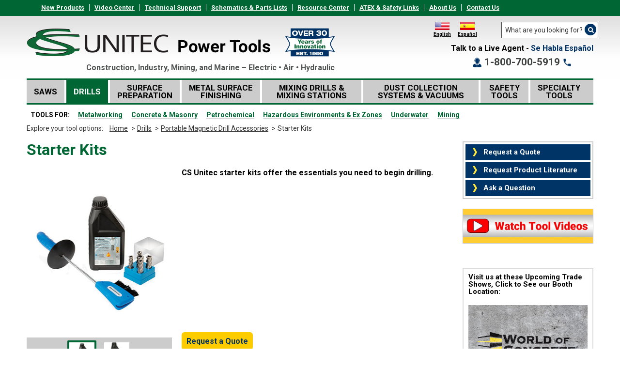

--- FILE ---
content_type: text/html; charset=utf-8
request_url: https://www.csunitec.com/drills/drill-accessories/starter-kits
body_size: 16382
content:
<!DOCTYPE html PUBLIC "-//W3C//DTD XHTML+RDFa 1.0//EN"
  "http://www.w3.org/MarkUp/DTD/xhtml-rdfa-1.dtd">
<html xmlns="http://www.w3.org/1999/xhtml" xml:lang="en" version="XHTML+RDFa 1.0" dir="ltr"
  xmlns:content="http://purl.org/rss/1.0/modules/content/"
  xmlns:dc="http://purl.org/dc/terms/"
  xmlns:foaf="http://xmlns.com/foaf/0.1/"
  xmlns:og="http://ogp.me/ns#"
  xmlns:rdfs="http://www.w3.org/2000/01/rdf-schema#"
  xmlns:sioc="http://rdfs.org/sioc/ns#"
  xmlns:sioct="http://rdfs.org/sioc/types#"
  xmlns:skos="http://www.w3.org/2004/02/skos/core#"
  xmlns:xsd="http://www.w3.org/2001/XMLSchema#">

<head profile="http://www.w3.org/1999/xhtml/vocab">

  <meta http-equiv="Content-Type" content="text/html; charset=utf-8" />
<link href="https://www.csunitec.com/drills/drill-accessories/starter-kits" rel="alternate" hreflang="en" />
<link href="https://www.csunitec.com/es/taladros/accesorios-para-taladros/juegos-basicos" rel="alternate" hreflang="es" />
<link rel="shortcut icon" href="https://www.csunitec.com/sites/default/files/favicon_2.ico" type="image/vnd.microsoft.icon" />
<meta name="description" content="CS Unitec starter kits offer the essentials you need to begin drilling." />
<meta name="generator" content="Drupal 7 (http://drupal.org)" />
<link rel="canonical" href="https://www.csunitec.com/drills/drill-accessories/starter-kits" />
<link rel="shortlink" href="https://www.csunitec.com/node/1089" />


  <!-- anti-flicker snippet (recommended) -->

  <style>.async-hide { opacity: 0 !important} </style>

  <script>(function(a,s,y,n,c,h,i,d,e){s.className+=' '+y;h.start=1*new Date;

  h.end=i=function(){s.className=s.className.replace(RegExp(' ?'+y),'')};

  (a[n]=a[n]||[]).hide=h;setTimeout(function(){i();h.end=null},c);h.timeout=c;

  })(window,document.documentElement,'async-hide','dataLayer',4000,

  {'GTM-WRVM3HM':true});</script>
  <!-- End anti-flicker -->

  <!-- Google Tag Manager -->
  <script>(function(w,d,s,l,i){w[l]=w[l]||[];w[l].push({'gtm.start':
      new Date().getTime(),event:'gtm.js'});var f=d.getElementsByTagName(s)[0],
      j=d.createElement(s),dl=l!='dataLayer'?'&l='+l:'';j.async=true;j.src=
      'https://www.googletagmanager.com/gtm.js?id='+i+dl;f.parentNode.insertBefore(j,f);
    })(window,document,'script','dataLayer','GTM-TCZR3FP');</script>
  <!-- End Google Tag Manager -->

  <script src=https://www.googleoptimize.com/optimize.js?id=GTM-WRVM3HM></script>

  <script async src="//pagead2.googlesyndication.com/pagead/js/adsbygoogle.js"></script>
  <script>
    (adsbygoogle = window.adsbygoogle || []).push({
      google_ad_client: "ca-pub-9628375298287185",
      enable_page_level_ads: true
    });
  </script>

  <meta name="viewport" content="width=device-width, initial-scale=1.0">
  <meta name="msvalidate.01" content="9AA07685B2F75E444795C74715923CA5" />
  <title>Starter Kits | CS Unitec</title>
<!--  <link rel="alternate" href="--><!--" hreflang="en">-->
<!--  <link rel="alternate" href="--><!--/spanish/" hreflang="es">-->
  <link type="text/css" rel="stylesheet" href="https://www.csunitec.com/sites/default/files/css/css_YgLmJzLdUUCQrzXOhjbpphku9ZNmV0tUoWCu_njWC2I.css" media="all" />
<link type="text/css" rel="stylesheet" href="https://www.csunitec.com/sites/default/files/css/css_w24zo0b3PLLvYgxPveCaZQmlFGdbVR5Zv_nWbrZ9ZbU.css" media="all" />
<link type="text/css" rel="stylesheet" href="https://www.csunitec.com/sites/default/files/css/css_QbMFxuE6O5pFQ5TdfqOGf-p9M9YKCDBJ_C0YeQPLzcU.css" media="all" />
<link type="text/css" rel="stylesheet" href="https://www.csunitec.com/sites/default/files/css/css_wMFL0waPv1ydbe7vWjFsDDYuPobgP6fKsgHHdLpCw0I.css" media="all" />
  <script type="text/javascript">
<!--//--><![CDATA[//><!--
(function(h,o,t,j,a,r){
  h.hj=h.hj||function(){(h.hj.q=h.hj.q||[]).push(arguments)};
  h._hjSettings={hjid:"1424012",hjsv:"6"};
  a=o.getElementsByTagName('head')[0];
  r=o.createElement('script');r.async=1;
  r.src=t+h._hjSettings.hjid+j+h._hjSettings.hjsv;
  a.appendChild(r);
})(window,document,'//static.hotjar.com/c/hotjar-','.js?sv=');
//--><!]]>
</script>
<script type="text/javascript" src="//code.jquery.com/jquery-1.12.4.min.js"></script>
<script type="text/javascript">
<!--//--><![CDATA[//><!--
window.jQuery || document.write("<script src='/sites/all/modules/contrib/jquery_update/replace/jquery/1.12/jquery.min.js'>\x3C/script>")
//--><!]]>
</script>
<script type="text/javascript" src="https://www.csunitec.com/sites/default/files/js/js_GOikDsJOX04Aww72M-XK1hkq4qiL_1XgGsRdkL0XlDo.js"></script>
<script type="text/javascript" src="https://www.csunitec.com/sites/default/files/js/js_onbE0n0cQY6KTDQtHO_E27UBymFC-RuqypZZ6Zxez-o.js"></script>
<script type="text/javascript" src="https://www.csunitec.com/sites/default/files/js/js_R9UbiVw2xuTUI0GZoaqMDOdX0lrZtgX-ono8RVOUEVc.js"></script>
<script type="text/javascript" src="https://www.csunitec.com/sites/default/files/js/js_BOswJHRuB1oN1BlfpHjE-WY7cYQOYekSudwgRYBangQ.js"></script>
<script type="text/javascript">
<!--//--><![CDATA[//><!--
(function(i,s,o,g,r,a,m){i["GoogleAnalyticsObject"]=r;i[r]=i[r]||function(){(i[r].q=i[r].q||[]).push(arguments)},i[r].l=1*new Date();a=s.createElement(o),m=s.getElementsByTagName(o)[0];a.async=1;a.src=g;m.parentNode.insertBefore(a,m)})(window,document,"script","https://www.google-analytics.com/analytics.js","ga");ga("create", "UA-7724538-1", {"cookieDomain":"auto"});ga("set", "anonymizeIp", true);ga("send", "pageview");
//--><!]]>
</script>
<script type="text/javascript" src="https://www.csunitec.com/sites/default/files/js/js_4IJEiOD198AX8TwPAU8AtWyIPdwpaXxerrsAsUTckLg.js"></script>
<script type="text/javascript" src="https://www.csunitec.com/sites/default/files/js/js_9dPnoyl54vZitrtc1jCVGd6l-q-btojb8TjXnqxs4P8.js"></script>
<script type="text/javascript">
<!--//--><![CDATA[//><!--
jQuery.extend(Drupal.settings, {"basePath":"\/","pathPrefix":"","setHasJsCookie":0,"ajaxPageState":{"theme":"csun","theme_token":"GPtQc9wmSpWdOEvX5czq-zyqgZlEehrnJX9pAtO358Y","js":{"0":1,"sites\/all\/themes\/custom\/csun\/js\/product_slideshow_init.js":1,"sites\/all\/modules\/contrib\/browserclass\/js\/browserclass.js":1,"profiles\/svm_platform\/themes\/base\/bootstrap\/js\/bootstrap.min.js":1,"1":1,"\/\/code.jquery.com\/jquery-1.12.4.min.js":1,"2":1,"misc\/jquery-extend-3.4.0.js":1,"misc\/jquery-html-prefilter-3.5.0-backport.js":1,"misc\/jquery.once.js":1,"misc\/drupal.js":1,"sites\/all\/modules\/contrib\/jquery_update\/js\/jquery_browser.js":1,"misc\/form-single-submit.js":1,"sites\/all\/modules\/contrib\/admin_menu\/admin_devel\/admin_devel.js":1,"sites\/all\/themes\/custom\/csun\/js\/modernizr.custom.17475.js":1,"sites\/all\/modules\/contrib\/cleantalk\/src\/js\/apbct-public.js":1,"sites\/all\/themes\/custom\/csun\/js\/owl.carousel.min.js":1,"sites\/all\/themes\/custom\/csun\/js\/jquery.bxslider.min.js":1,"sites\/all\/themes\/custom\/csun\/js\/jquery.elastislide.js":1,"sites\/all\/themes\/custom\/csun\/js\/jquerypp.custom.js":1,"sites\/all\/modules\/contrib\/google_analytics\/googleanalytics.js":1,"3":1,"sites\/all\/modules\/contrib\/google_analytics_et\/js\/google_analytics_et.js":1,"sites\/all\/modules\/custom\/cs_banners\/js\/banners.js":1,"sites\/all\/modules\/custom\/cs_banners\/js\/luxon.min.js":1,"https:\/\/cdn.jsdelivr.net\/npm\/js-cookie@3.0.5\/dist\/js.cookie.min.js":1,"profiles\/svm_platform\/themes\/base\/js\/modernizr.custom.js":1,"profiles\/svm_platform\/themes\/base\/js\/Placeholders.min.js":1,"profiles\/svm_platform\/themes\/base\/js\/admin_links.js":1,"profiles\/svm_platform\/themes\/base\/js\/responsive_multilevel_menu.js":1,"profiles\/svm_platform\/themes\/base\/js\/scripts.js":1,"profiles\/svm_platform\/themes\/base\/js\/table_strip.js":1,"profiles\/svm_platform\/themes\/base\/js\/prettyCheckable.min.js":1,"profiles\/svm_platform\/themes\/base\/js\/bootstrap-select.min.js":1,"sites\/all\/themes\/custom\/csun\/js\/jquery.sticky-sidebar.min.js":1,"sites\/all\/themes\/custom\/csun\/js\/script.js":1,"sites\/all\/themes\/custom\/csun\/js\/two-day-shipping.js":1},"css":{"modules\/system\/system.messages.css":1,"modules\/system\/system.theme.css":1,"modules\/comment\/comment.css":1,"modules\/field\/theme\/field.css":1,"modules\/node\/node.css":1,"modules\/search\/search.css":1,"modules\/user\/user.css":1,"sites\/all\/modules\/contrib\/asset\/css\/assets.css":1,"sites\/all\/modules\/contrib\/views\/css\/views.css":1,"sites\/all\/modules\/contrib\/ckeditor\/css\/ckeditor.css":1,"sites\/all\/modules\/contrib\/ctools\/css\/ctools.css":1,"sites\/all\/modules\/contrib\/panels\/css\/panels.css":1,"sites\/all\/themes\/custom\/csun\/layout\/inner\/three_column_bottom\/three-column-bottom.css":1,"sites\/all\/themes\/custom\/csun\/css\/jquery.bxslider.css":1,"sites\/all\/themes\/custom\/csun\/css\/owl.carousel.css":1,"sites\/all\/themes\/custom\/csun\/css\/owl.theme.css":1,"sites\/all\/themes\/custom\/csun\/css\/elastslide\/custom.css":1,"sites\/all\/themes\/custom\/csun\/css\/elastslide\/demo.css":1,"sites\/all\/themes\/custom\/csun\/css\/elastslide\/elastislide.css":1,"public:\/\/ctools\/css\/d41d8cd98f00b204e9800998ecf8427e.css":1,"sites\/all\/themes\/custom\/csun\/layout\/master\/base_master\/base-master.css":1,"sites\/all\/modules\/custom\/cs_banners\/css\/banners.css":1,"sites\/all\/themes\/custom\/csun\/layout\/minipanel_regions\/footer_region\/footer-region.css":1,"sites\/all\/themes\/custom\/csun\/layout\/minipanel_regions\/header_region\/header-region.css":1,"modules\/locale\/locale.css":1,"profiles\/svm_platform\/themes\/base\/bootstrap\/css\/bootstrap.css":1,"profiles\/svm_platform\/themes\/base\/bootstrap\/css\/bootstrap-responsive.css":1,"profiles\/svm_platform\/themes\/base\/bootstrap\/css\/custom.css":1,"profiles\/svm_platform\/themes\/base\/css\/styles.css":1,"sites\/all\/themes\/custom\/csun\/css\/style.css":1,"sites\/all\/themes\/custom\/csun\/css\/tmp-custom.css":1,"sites\/all\/themes\/custom\/csun\/css\/two-day-shipping.css":1}},"googleanalytics":{"trackOutbound":1,"trackMailto":1,"trackDownload":1,"trackDownloadExtensions":"7z|aac|arc|arj|asf|asx|avi|bin|csv|doc(x|m)?|dot(x|m)?|exe|flv|gif|gz|gzip|hqx|jar|jpe?g|js|mp(2|3|4|e?g)|mov(ie)?|msi|msp|pdf|phps|png|ppt(x|m)?|pot(x|m)?|pps(x|m)?|ppam|sld(x|m)?|thmx|qtm?|ra(m|r)?|sea|sit|tar|tgz|torrent|txt|wav|wma|wmv|wpd|xls(x|m|b)?|xlt(x|m)|xlam|xml|z|zip"},"googleAnalyticsETSettings":{"selectors":[{"event":"click","selector":".google-track-email","category":"Email","action":"open","label":"Email open","value":0,"noninteraction":true,"options":[]}],"settings":[]},"urlIsAjaxTrusted":{"\/search-result":true}});
//--><!]]>
</script>

  <link href='https://fonts.googleapis.com/css?family=Roboto:400,700,500,700italic,400italic' rel='stylesheet' type='text/css'>
</head>
<body class="html not-front not-logged-in no-sidebars page-node page-node- page-node-1089 node-type-product   i18n-en" >
<!-- Google Tag Manager (noscript) -->
<noscript><iframe src="https://www.googletagmanager.com/ns.html?id=GTM-TCZR3FP"
                  height="0" width="0" style="display:none;visibility:hidden"></iframe></noscript>
<!-- End Google Tag Manager (noscript) -->

  <div id="skip-link">
    <a href="#main-content" class="element-invisible element-focusable">Skip to main content</a>
  </div>
    <header><div data-weekend-fulfillment> <button data-cs-banner-close>X</button><div class="container"><p> <a href="#" data-cs-modal-link> <img src="/sites/all/themes/custom/csun/img/shipping-ico.png"> <strong class="title">Urgent Weekend/Holiday Fulfillment Available - Click For Details</strong> <span>Same / Next Day Delivery & Pick Up - Fee & Conditions Apply</span> </a></p></div><div data-cs-modal-overlay><div data-cs-modal> <button data-cs-modal-close>X</button><div data-cs-modal-inner><p>To contact our Urgent Weekend/Holiday Fulfillment team please call 203-635-0413 or 866-480-4077 , select option 2 when prompted. For urgent weekend fulfillment we are able to offer same day, next day, expedited pickup and delivery in many cases ($300 Expedite Fee Applies).</p><p>This service is for urgent fulfillment only, for all other inquiries please contact our team during normal business hours or <a href="https://www.csunitec.com/ask-question">fill out one of our forms</a> and we will get back to you within 1 business day.</p><p> Shipping times are not guaranteed. This service applies to customers in the lower 48 United States, for other locations please call for expedite estimates. If there is no answer, please leave a message with your name and number and we will return your call.</p></div></div></div></div><div data-two-day-shipping="node:1089"> <button data-cs-banner-close>X</button><div class="container"><p> <a href="#" data-cs-modal-link> <img src="/sites/all/themes/custom/csun/img/shipping-ico.png"> <strong class="title">2-Day shipping available. Click for details, fees & conditions apply.</strong> </a></p></div><div data-cs-modal-overlay><div data-cs-modal> <button data-cs-modal-close>X</button><div data-cs-modal-inner><p> 2-day delivery is based on business days, standard shipping & handling times under normal conditions, and item(s) in stock.</p><p> Delivery time of 2 business days is based on UPS ground business-day estimates. Shipping estimates are only for items that are currently in stock with standard handling times. Shipping times including 2-day delivery, are not guaranteed. Next-day shipping is available for most items, expedited delivery times may be less than ground shipping estimates.</p><p> 2-day delivery estimate generally apply to shipments from our Norwalk, CT warehouse ( to CT, RI, MA, VT, NH, ME, NJ and DE ) and our Deer Park, TX warehouse ( to TX and LA ).</p><p> Expediated delivery, including Next-Day Air AM, are available on most items within the contiguous United States. On-site pick-up is also available. For full shipping estimates or expedited shipping, please contact one of our sales associates at 1.888.919.5485 or 1.203.989.2061.</p></div></div></div></div><div class="panel-pane pane-panels-mini pane-header col-inner"><div class="header-menu"><div class="container"><div class="row"><div class="span12"><div class="panel-pane pane-menu-tree pane-menu-header-menu col-inner"><div class="menu-block-wrapper menu-header-menu"><ul class="menu"><li class="first leaf menu-mlid-803"><a href="https://www.csunitec.com/specialty-construction-power-tools/new-products" title="">New Products</a></li><li class="leaf menu-mlid-16745"><a href="/resource-center/video-center" title="">Video Center</a></li><li class="leaf has-children menu-mlid-804"><a href="/technical-support" title="">Technical Support</a></li><li class="leaf menu-mlid-4887"><a href="/node/492/umi/1" title="">Schematics &amp; Parts Lists</a></li><li class="leaf menu-mlid-805"><a href="/resource-center" title="">Resource Center</a></li><li class="leaf has-children menu-mlid-806"><a href="/atex-safety-links" title="">ATEX &amp; Safety Links</a></li><li class="leaf menu-mlid-807"><a href="/about-us" title="">About Us</a></li><li class="last leaf menu-mlid-2311"><a href="/contact-us" target="_blank" title="">Contact Us</a></li></ul></div></div></div></div></div></div><div class="container header-pane"><div class="row"><div class="span8"><div class="col"><div class="panel-pane pane-page-logo col-inner"> <a href="/" rel="home" id="logo" title="Home"><img typeof="foaf:Image" src="https://www.csunitec.com/sites/all/themes/custom/csun/logo.png" alt="Home" /></a></div><div class="col-inner"><p class="site-slogan">Construction, Industry, Mining, and Marine – Electric • Air • Hydraulic</p></div></div></div><div class="span4"><div class="col"><ul class="language-switcher-locale-url"><li class="en first active"><a href="/drills/drill-accessories/starter-kits" class="language-link active" xml:lang="en" hreflang="en">English</a></li><li class="es last"><a href="/es/taladros/accesorios-para-taladros/juegos-basicos" class="language-link" xml:lang="es" hreflang="es">Español</a></li></ul><form class="form-search pull-right" action="/search-result" method="get" id="views-exposed-form-search-search-result" accept-charset="UTF-8"><div><div class="views-exposed-form"><div class="views-exposed-widgets clearfix"><div id="edit-query-wrapper" class="views-exposed-widget views-widget-filter-search_api_multi_fulltext"><div class="views-widget"> <input title="Enter the terms you wish to search for." placeholder="What are you looking for?" class="search-query column2 without-break form-text" type="text" id="edit-query" name="query" value="" size="15" maxlength="128" /></div></div><div class="views-exposed-widget views-submit-button"> <input type="submit" id="edit-submit-search" value="Search" class="form-submit" /></div></div></div></div></form><div class="free-html-wrapper block-phone block clearfix free-html-block block-default" about="/block/phone" typeof=""><div class="h2 block-title"></div><div>Talk to a Live Agent - <a href="/es">Se Habla Español</a></div><div class="phone-number call-info"><span class="operator-icon"></span><a href="tel:1-800-700-5919">1-800-700-5919</a><span class="phone-icon"></span></div></div></div></div></div></div></div><div class="mobile-header-fixed"></div><div class="mobile-header"><div data-weekend-fulfillment> <button data-cs-banner-close>X</button><div class="container"><p> <a href="#" data-cs-modal-link> <img src="/sites/all/themes/custom/csun/img/shipping-ico.png"> <strong class="title">Urgent Weekend/Holiday Fulfillment Available - Click For Details</strong> <span>Same / Next Day Delivery & Pick Up - Fee & Conditions Apply</span> </a></p></div><div data-cs-modal-overlay><div data-cs-modal> <button data-cs-modal-close>X</button><div data-cs-modal-inner><p>To contact our Urgent Weekend/Holiday Fulfillment team please call 203-635-0413 or 866-480-4077 , select option 2 when prompted. For urgent weekend fulfillment we are able to offer same day, next day, expedited pickup and delivery in many cases ($300 Expedite Fee Applies).</p><p>This service is for urgent fulfillment only, for all other inquiries please contact our team during normal business hours or <a href="https://www.csunitec.com/ask-question">fill out one of our forms</a> and we will get back to you within 1 business day.</p><p> Shipping times are not guaranteed. This service applies to customers in the lower 48 United States, for other locations please call for expedite estimates. If there is no answer, please leave a message with your name and number and we will return your call.</p></div></div></div></div><div data-two-day-shipping="node:1089"> <button data-cs-banner-close>X</button><div class="container"><p> <a href="#" data-cs-modal-link> <img src="/sites/all/themes/custom/csun/img/shipping-ico.png"> <strong class="title">2-Day shipping available. Click for details, fees & conditions apply.</strong> </a></p></div><div data-cs-modal-overlay><div data-cs-modal> <button data-cs-modal-close>X</button><div data-cs-modal-inner><p> 2-day delivery is based on business days, standard shipping & handling times under normal conditions, and item(s) in stock.</p><p> Delivery time of 2 business days is based on UPS ground business-day estimates. Shipping estimates are only for items that are currently in stock with standard handling times. Shipping times including 2-day delivery, are not guaranteed. Next-day shipping is available for most items, expedited delivery times may be less than ground shipping estimates.</p><p> 2-day delivery estimate generally apply to shipments from our Norwalk, CT warehouse ( to CT, RI, MA, VT, NH, ME, NJ and DE ) and our Deer Park, TX warehouse ( to TX and LA ).</p><p> Expediated delivery, including Next-Day Air AM, are available on most items within the contiguous United States. On-site pick-up is also available. For full shipping estimates or expedited shipping, please contact one of our sales associates at 1.888.919.5485 or 1.203.989.2061.</p></div></div></div></div><div class="contact-links"><div class="english phone-number"> <a href="tel:1.800.700.5919"><span class="phone-white"></span>1-800-700-5919</a> <a class="quote" href="/request-quote"><span class="arrow"></span>Request a Quote</a></div><div class="spanish phone-number"> <a href="tel:1.800.700.5919"><span class="phone-white"></span>1-800-700-5919</a> <a class="quote" href="/es/solicite-una-cotizacion"><span class="arrow"></span>Solicite una Cotización</a></div></div><div class="trigger-links"> <a class="btn btn-navbar home" href="/" id="mobile-home"><img alt="CS Unitec Icon" src="/sites/all/themes/custom/csun/img/cs-unitec.svg" /></a> <a class="btn btn-navbar menu" data-toggle="collapse" data-target=".nav-mobile-collapse"><img alt="Menu Icon" src="/sites/all/themes/custom/csun/img/menu.svg?nocache" /></a> <a class="btn btn-navbar language" id="mobile-language"><img alt="Language Icon" src="/sites/all/themes/custom/csun/img/languages.svg" /></a> <a class="btn btn-navbar search" id="mobile-search"><img alt="Search Icon" src="/sites/all/themes/custom/csun/img/search.svg" /></a></div><div class="mobile-expands"><div class="closer"></div><div class="panel-pane pane-panels-mini pane-header col-inner"><div class="header-menu"><div class="container"><div class="row"><div class="span12"><div class="panel-pane pane-menu-tree pane-menu-header-menu col-inner"><div class="menu-block-wrapper menu-header-menu"><ul class="menu"><li class="first leaf menu-mlid-803"><a href="https://www.csunitec.com/specialty-construction-power-tools/new-products" title="">New Products</a></li><li class="leaf menu-mlid-16745"><a href="/resource-center/video-center" title="">Video Center</a></li><li class="leaf has-children menu-mlid-804"><a href="/technical-support" title="">Technical Support</a></li><li class="leaf menu-mlid-4887"><a href="/node/492/umi/1" title="">Schematics &amp; Parts Lists</a></li><li class="leaf menu-mlid-805"><a href="/resource-center" title="">Resource Center</a></li><li class="leaf has-children menu-mlid-806"><a href="/atex-safety-links" title="">ATEX &amp; Safety Links</a></li><li class="leaf menu-mlid-807"><a href="/about-us" title="">About Us</a></li><li class="last leaf menu-mlid-2311"><a href="/contact-us" target="_blank" title="">Contact Us</a></li></ul></div></div></div></div></div></div><div class="container header-pane"><div class="row"><div class="span8"><div class="col"><div class="panel-pane pane-page-logo col-inner"> <a href="/" rel="home" id="logo" title="Home"><img typeof="foaf:Image" src="https://www.csunitec.com/sites/all/themes/custom/csun/logo.png" alt="Home" /></a></div><div class="col-inner"><p class="site-slogan">Construction, Industry, Mining, and Marine – Electric • Air • Hydraulic</p></div></div></div><div class="span4"><div class="col"><ul class="language-switcher-locale-url"><li class="en first active"><a href="/drills/drill-accessories/starter-kits" class="language-link active" xml:lang="en" hreflang="en">English</a></li><li class="es last"><a href="/es/taladros/accesorios-para-taladros/juegos-basicos" class="language-link" xml:lang="es" hreflang="es">Español</a></li></ul><form class="form-search pull-right" action="/search-result" method="get" id="views-exposed-form-search-search-result" accept-charset="UTF-8"><div><div class="views-exposed-form"><div class="views-exposed-widgets clearfix"><div id="edit-query-wrapper" class="views-exposed-widget views-widget-filter-search_api_multi_fulltext"><div class="views-widget"> <input title="Enter the terms you wish to search for." placeholder="What are you looking for?" class="search-query column2 without-break form-text" type="text" id="edit-query" name="query" value="" size="15" maxlength="128" /></div></div><div class="views-exposed-widget views-submit-button"> <input type="submit" id="edit-submit-search" value="Search" class="form-submit" /></div></div></div></div></form><div class="free-html-wrapper block-phone block clearfix free-html-block block-default" about="/block/phone" typeof=""><div class="h2 block-title"></div><div>Talk to a Live Agent - <a href="/es">Se Habla Español</a></div><div class="phone-number call-info"><span class="operator-icon"></span><a href="tel:1-800-700-5919">1-800-700-5919</a><span class="phone-icon"></span></div></div></div></div></div></div></div></div></div></header><div class="container"> <nav><div class="row"><div class="span12"><div class="col"><div class="navbar"><div class="navbar-inner"><div class="navbar-mobile hidden-desktop"><div class="nav-mobile-collapse collapse clearfix"><ul class="nav"><li class="expanded dropdown-submenu levels-count-3"> <span class="toggle-link-wrapper" data-toggle="collapse" data-target=".nav-collapse"> <span class="toggle-link caret hidden-desktop"></span> </span> <a data-toggle="collapse" data-target=".nav-collapse">Tools</a></li><li class="expanded dropdown-submenu levels-count-3"> <span class="toggle-link-wrapper" data-toggle="collapse" data-target=".pane-menu-tools-for"> <span class="toggle-link caret hidden-desktop"></span> </span> <a data-toggle="collapse" data-target=".pane-menu-tools-for">Tools by Application</a></li><li class="expanded dropdown-submenu levels-count-3"> <span class="toggle-link-wrapper" data-toggle="collapse" data-target=".pane-menu-header-menu"> <span class="toggle-link caret hidden-desktop"></span> </span> <a data-toggle="collapse" data-target=".pane-menu-header-menu">More Information</a></li><li class="expanded dropdown-submenu levels-count-3 back hidden"> <span class="toggle-link-wrapper" data-toggle="collapse"> <span class="toggle-link caret hidden-desktop"></span> </span> <a data-toggle="collapse">Back</a></li></ul></div></div><div class="nav-collapse collapse clearfix"><div class="panel-pane pane-menu-tree pane-main-menu col-inner"><div class="menu-block-wrapper main-menu"><ul class="nav"><li class="first expanded menu-mlid-2542 menu-fields-menu-link dropdown-submenu levels-count-3"><span class="toggle-link-wrapper"><span class="toggle-link caret hidden-desktop"></span></span><a href="/saws" title="" class="first expanded menu-mlid-2542 menu-fields-menu-link"><span>Saws</span></a><ul class="dropdown-menu"><li class="first leaf menu-mlid-2644 levels-count-1"><a href="/saws/saws-finder" title="">SawFinder™</a></li><li class="expanded menu-mlid-2543 menu-fields-menu-link dropdown-submenu levels-count-2"><span class="toggle-link-wrapper"><span class="toggle-link caret hidden-desktop"></span></span><a href="/heavy-duty-electric-pneumatic-hydraulic-saws/power-hacksaws" title="" class="expanded menu-mlid-2543 menu-fields-menu-link">Portable Power Hacksaws</a><ul class="dropdown-menu"><li class="first leaf menu-mlid-3085 levels-count-1"><a href="/heavy-duty-electric-pneumatic-hydraulic-saws/power-hacksaws/pneumatic-portable-hacksaw-machines" title="">Pneumatic Portable Hacksaw Machines</a></li><li class="leaf menu-mlid-3086 levels-count-1"><a href="/heavy-duty-electric-pneumatic-hydraulic-saws/power-hacksaws/hydraulic-portable-hacksaw-machines" title="">Hydraulic Portable Hacksaw Machines</a></li><li class="leaf menu-mlid-3087 levels-count-1"><a href="/heavy-duty-electric-pneumatic-hydraulic-saws/power-hacksaws/electric-portable-hacksaw-machines" title="">Electric Portable Hacksaw Machines</a></li><li class="last leaf menu-mlid-2881 levels-count-1"><a href="/saws/portable-power-hacksaws/hacksaw-blades-clamps-accessories" title="">Hacksaw Blades, Clamps & Accessories</a></li></ul></li><li class="expanded menu-mlid-2545 menu-fields-menu-link dropdown-submenu levels-count-2"><span class="toggle-link-wrapper"><span class="toggle-link caret hidden-desktop"></span></span><a href="/saws/portable-reciprocating-saws" title="" class="expanded menu-mlid-2545 menu-fields-menu-link">Portable Reciprocating Saws</a><ul class="dropdown-menu"><li class="first leaf menu-mlid-2546 levels-count-1"><a href="/saws/portable-reciprocating-saws/pneumatic-reciprocating-saws" title="">Pneumatic Reciprocating Saws</a></li><li class="leaf menu-mlid-2548 levels-count-1"><a href="/saws/portable-reciprocating-saws/hydraulic-reciprocating-saws" title="">Hydraulic Reciprocating Saws</a></li><li class="leaf menu-mlid-2639 levels-count-1"><a href="/saws/portable-reciprocating-saws/reciprocating-saw-accessories" title="">Reciprocating Saw Accessories</a></li><li class="leaf menu-mlid-2547 levels-count-1"><a href="/saws/portable-reciprocating-saws/piston-pneumatic-reciprocating-saws" title="">Piston Pneumatic Reciprocating Saws</a></li><li class="last leaf menu-mlid-2549 levels-count-1"><a href="/saws/portable-reciprocating-saws/electric-reciprocating-saws" title="">Electric Reciprocating Saws</a></li></ul></li><li class="leaf menu-mlid-2550 levels-count-1"><a href="/saws/portable-band-saws" title="">Portable Band Saws</a></li><li class="expanded menu-mlid-2551 menu-fields-menu-link dropdown-submenu levels-count-2"><span class="toggle-link-wrapper"><span class="toggle-link caret hidden-desktop"></span></span><a href="/saws/pipe-cutting-machines" title="" class="expanded menu-mlid-2551 menu-fields-menu-link">Pipe Cutting Machines</a><ul class="dropdown-menu"><li class="first leaf menu-mlid-2882 levels-count-1"><a href="/saws/pipe-cutting-machines/pneumatic-pipe-cutting-machine" title="">Pneumatic Pipe Cutting Machine</a></li><li class="leaf menu-mlid-5441 levels-count-1"><a href="/saws/pipe-cutting-machines/hydraulic-pipe-cutting-machine" title="">Hydraulic Pipe Cutting Machine</a></li><li class="last leaf menu-mlid-2903 levels-count-1"><a href="/saws/pipe-cutting-machines/pipe-cutting-machine-accessories" title="">Pipe Cutting Machine Accessories</a></li></ul></li><li class="expanded menu-mlid-2552 menu-fields-menu-link dropdown-submenu levels-count-2"><span class="toggle-link-wrapper"><span class="toggle-link caret hidden-desktop"></span></span><a href="/saws/air-hydraulic-powered-industrial-chainsaws" title="" class="expanded menu-mlid-2552 menu-fields-menu-link">Air & Hydraulic Powered Industrial Chainsaws</a><ul class="dropdown-menu"><li class="first leaf menu-mlid-2553 levels-count-1"><a href="/saws/air-hydraulic-powered-industrial-chainsaws/pneumatic-chain-saws" title="">Pneumatic Chain Saws</a></li><li class="leaf menu-mlid-2554 levels-count-1"><a href="/saws/air-hydraulic-powered-industrial-chainsaws/hydraulic-chain-saws" title="">Hydraulic Chain Saws</a></li><li class="leaf menu-mlid-2886 levels-count-1"><a href="/saws/air-hydraulic-powered-industrial-chainsaws/pipe-cutting-chain-saws" title="">Pipe Cutting Chain Saws</a></li><li class="last leaf menu-mlid-2556 levels-count-1"><a href="/saws/air-hydraulic-powered-industrial-chainsaws/chain-saw-accessories" title="">Chain Saw Accessories</a></li></ul></li><li class="expanded menu-mlid-2924 menu-fields-menu-link dropdown-submenu levels-count-2"><span class="toggle-link-wrapper"><span class="toggle-link caret hidden-desktop"></span></span><a href="/saws/concrete-stone-and-tile-saws" title="" class="expanded menu-mlid-2924 menu-fields-menu-link">Concrete, Stone and Tile Saws</a><ul class="dropdown-menu"><li class="first leaf menu-mlid-2555 levels-count-1"><a href="/saws/concrete-stone-and-tile-saws/concrete-chain-saws" title="">Concrete Chain Saws</a></li><li class="leaf menu-mlid-2925 levels-count-1"><a href="/saws/concrete-stone-and-tile-saws/air-cut-saws-and-concrete-walk-behind-saws" title="">Air Cut-Off Saws and Concrete Walk-Behind Saws</a></li><li class="last leaf menu-mlid-2559 levels-count-1"><a href="/saws/concrete-stone-and-tile-saws/stone-and-tile-saws" title="">Stone and Tile Saws</a></li></ul></li><li class="leaf menu-mlid-2557 levels-count-1"><a href="/saws/dry-cutting-circular-saws" title="">Dry Cutting Circular Saws</a></li><li class="leaf menu-mlid-2562 levels-count-1"><a href="/saws/underwater-hydraulic-grinders" title="">Underwater Hydraulic Grinders</a></li><li class="leaf menu-mlid-2561 levels-count-1"><a href="/saws/wall-chasers" title="">Wall Chasers</a></li><li class="leaf menu-mlid-2563 levels-count-1"><a href="/saws/electric-nibblers-and-shears" title="">Electric Nibblers and Shears</a></li><li class="last leaf menu-mlid-2560 levels-count-1"><a href="/saws/sword-saw-masonry-and-plastic" title="">Sword Saw for Masonry and Plastic</a></li></ul></li><li class="expanded active-trail menu-mlid-2564 menu-fields-menu-link collapsed dropdown-submenu levels-count-3"><span class="toggle-link-wrapper"><span class="toggle-link caret hidden-desktop"></span></span><a href="/drills" title="" class="active-trail expanded active-trail menu-mlid-2564 menu-fields-menu-link"><span>Drills</span></a><ul class="dropdown-menu"><li class="first leaf menu-mlid-2642 levels-count-1"><a href="/drills/magnetic-drill-finder" title="">Portable Magnetic DrillFinder™</a></li><li class="leaf menu-mlid-2643 levels-count-1"><a href="/drill/core-drill-finder" title="">Diamond Core DrillFinder™</a></li><li class="expanded menu-mlid-2565 menu-fields-menu-link dropdown-submenu levels-count-2"><span class="toggle-link-wrapper"><span class="toggle-link caret hidden-desktop"></span></span><a href="/drills/portable-magnetic-drills-and-drilling-machines" title="" class="expanded menu-mlid-2565 menu-fields-menu-link">Portable Magnetic Drills and Drilling Machines</a><ul class="dropdown-menu"><li class="first leaf menu-mlid-2566 levels-count-1"><a href="/drills/portable-magnetic-drills-and-drilling-machines/mab-series-electric" title="">MAB Series Electric</a></li><li class="leaf menu-mlid-2879 levels-count-1"><a href="/drills/portable-magnetic-drills-and-drilling-machines/mabasic-series-electric" title="">MABasic Series Electric</a></li><li class="leaf menu-mlid-2567 levels-count-1"><a href="/drills/portable-magnetic-drills-and-drilling-machines/csu-series-electric" title="">CSU Series Electric</a></li><li class="leaf menu-mlid-2568 levels-count-1"><a href="/industrial-electric-air-and-hydraulic-drills/portable-magnetic-drills-and-drilling-machines/portable-pneumatic-magnetic-drills" title="">Portable Pneumatic Magnetic Drills</a></li><li class="leaf menu-mlid-2569 levels-count-1"><a href="/industrial-electric-air-and-hydraulic-drills/portable-magnetic-drills-and-drilling-machines/portable-hydraulic-magnetic-drills" title="">Portable Hydraulic Magnetic Drills</a></li><li class="last leaf menu-mlid-3780 levels-count-1"><a href="/industrial-electric-air-and-hydraulic-drills/portable-magnetic-drills-and-drilling-machines/custom-engineered-drilling-machines" title="">Custom Engineered Drilling Machines</a></li></ul></li><li class="leaf menu-mlid-2571 levels-count-1"><a href="/drills/portable-magnetic-drills-and-drilling-machines/annular-cutters-and-carbide-tipped-hole-saws" title="">Annular Cutters and Carbide-Tipped Hole Saws</a></li><li class="expanded menu-mlid-2572 menu-fields-menu-link dropdown-submenu levels-count-2"><span class="toggle-link-wrapper"><span class="toggle-link caret hidden-desktop"></span></span><a href="/drills/diamond-core-drills" title="" class="expanded menu-mlid-2572 menu-fields-menu-link">Diamond Core Drills</a><ul class="dropdown-menu"><li class="first leaf menu-mlid-2573 levels-count-1"><a href="/drills/diamond-core-drills/wet-diamond-core-drilling-machines-hand-held-and-rig-mounted-electric" title="">Wet Diamond Core Drilling Machines - Hand-Held and Rig Mounted - Electric</a></li><li class="leaf menu-mlid-2927 levels-count-1"><a href="/drills/diamond-core-drills/hydraulic-diamond-core-drilling-machines-hand-held-and-rig-mounted" title="">Hydraulic Diamond Core Drilling Machines - Hand-Held and Rig Mounted</a></li><li class="leaf menu-mlid-2928 levels-count-1"><a href="/drills/diamond-core-drills/pneumatic-diamond-core-drilling-machines-hand-held-and-rig-mounted" title="">Pneumatic Diamond Core Drilling Machines - Hand-Held and Rig Mounted</a></li><li class="last leaf menu-mlid-2930 levels-count-1"><a href="/drills/diamond-core-drills/diamond-core-drilling-accessories" title="">Diamond Core Drilling Accessories</a></li></ul></li><li class="expanded menu-mlid-2576 menu-fields-menu-link dropdown-submenu levels-count-2"><span class="toggle-link-wrapper"><span class="toggle-link caret hidden-desktop"></span></span><a href="/drills/high-torque-drills-electric-drill-motors" title="" class="expanded menu-mlid-2576 menu-fields-menu-link">High Torque Drills & Electric Drill Motors</a><ul class="dropdown-menu"><li class="first leaf menu-mlid-2577 levels-count-1"><a href="/drills/high-torque-drills-electric-drill-motors/electric-drills-drill-motors" title="">Electric Drills & Drill Motors</a></li><li class="leaf menu-mlid-2935 levels-count-1"><a href="/drills/high-torque-drills-electric-drill-motors/high-torque-multi-speed-electric-drills-and-drill-motors" title="">High-Torque, Multi-Speed Electric Drills and Drill Motors</a></li><li class="leaf menu-mlid-2578 levels-count-1"><a href="/drills/high-torque-drills-electric-drill-motors/custom-designed-electric-motors" title="">Custom Designed Electric Motors</a></li><li class="leaf menu-mlid-2938 levels-count-1"><a href="/drills/high-torque-drills-electric-drill-motors/corner-drillsbridge-reamers" title="">Corner Drills/Bridge Reamers</a></li><li class="leaf menu-mlid-2580 levels-count-1"><a href="/drills/high-torque-drills-electric-drill-motors/morse-taper-drills-feed-spindle" title="">Morse Taper Drills with Feed Spindle</a></li><li class="leaf menu-mlid-2579 levels-count-1"><a href="/drills/high-torque-drills-electric-drill-motors/high-torque-nut-runners" title="">High Torque Nut Runners</a></li><li class="leaf menu-mlid-2936 levels-count-1"><a href="/drills/high-torque-drills-electric-drill-motors/pistol-drills" title="">Pistol Drills</a></li><li class="leaf menu-mlid-2937 levels-count-1"><a href="/drills/high-torque-drills-electric-drill-motors/d-handle-drills" title="">D-Handle Drills</a></li><li class="leaf menu-mlid-2905 levels-count-1"><a href="/drills/high-torque-drills-electric-drill-motors/carbide-tipped-hole-cutters-hand-held-drills" title="">Carbide-Tipped Hole Cutters for Hand-Held Drills</a></li><li class="leaf menu-mlid-3075 levels-count-1"><a href="/drills/high-torque-drills-electric-drill-motors/pneumatic-drive-units" title="">Pneumatic Drive Units</a></li><li class="last leaf menu-mlid-3076 levels-count-1"><a href="/drills/high-torque-drills-electric-drill-motors/hydraulic-drive-units" title="">Hydraulic Drive Units</a></li></ul></li><li class="expanded menu-mlid-2574 menu-fields-menu-link dropdown-submenu levels-count-2"><span class="toggle-link-wrapper"><span class="toggle-link caret hidden-desktop"></span></span><a href="/drills/sds-rotary-hammer-drills" title="" class="expanded menu-mlid-2574 menu-fields-menu-link">SDS Rotary Hammer Drills</a><ul class="dropdown-menu"><li class="first leaf menu-mlid-2575 levels-count-1"><a href="/drills/sds-rotary-hammer-drills/air-rotary-hammer-drills" title="">Air Rotary Hammer Drills</a></li><li class="leaf menu-mlid-2906 levels-count-1"><a href="/drills/sds-rotary-hammer-drills/hydraulic-rotary-hammer-drills" title="">Hydraulic Rotary Hammer Drills</a></li><li class="last leaf menu-mlid-2909 levels-count-1"><a href="/drills/sds-rotary-hammer-drills/hammer-drill-accessories" title="">Hammer Drill Accessories</a></li></ul></li><li class="leaf menu-mlid-2582 levels-count-1"><a href="/drills/impact-wrenches" title="">Impact Wrenches</a></li><li class="leaf menu-mlid-2581 levels-count-1"><a href="/drills/woodboring-drills" title="">Woodboring Drills</a></li><li class="last expanded active-trail menu-mlid-2583 collapsed levels-count-1"><a href="/industrial-electric-air-and-hydraulic-drills/portable-magnetic-drills-and-drilling-machines/portable-magnetic-drill-accessories" title="" class="active-trail">Drill Accessories</a></li></ul></li><li class="expanded menu-mlid-2595 menu-fields-menu-link dropdown-submenu levels-count-3"><span class="toggle-link-wrapper"><span class="toggle-link caret hidden-desktop"></span></span><a href="/surface-preparation" title="" class="expanded menu-mlid-2595 menu-fields-menu-link"><span>Surface Preparation</span></a><ul class="dropdown-menu"><li class="first expanded menu-mlid-2596 menu-fields-menu-link dropdown-submenu levels-count-2"><span class="toggle-link-wrapper"><span class="toggle-link caret hidden-desktop"></span></span><a href="/surface-preparation-equipment/concrete-surface-preparation-tools" title="" class="first expanded menu-mlid-2596 menu-fields-menu-link">Concrete Surface Preparation Tools</a><ul class="dropdown-menu"><li class="first leaf menu-mlid-3774 levels-count-1"><a href="/surface-preparation/concrete-surface-preparation-tools/surface-milling-machine" title="">Surface Milling Machine</a></li><li class="expanded menu-mlid-2601 menu-fields-menu-link dropdown-submenu levels-count-2"><span class="toggle-link-wrapper"><span class="toggle-link caret hidden-desktop"></span></span><a href="/surface-preparation/concrete/concrete-metal-scalers" title="" class="expanded menu-mlid-2601 menu-fields-menu-link">Concrete & Metal Scalers</a><ul class="dropdown-menu"><li class="first leaf menu-mlid-3084 levels-count-1"><a href="/surface-preparation/concrete-surface-preparation-tools/concrete-metal-scalers/needle-scalers" title="">Needle Scalers</a></li><li class="leaf menu-mlid-3352 levels-count-1"><a href="/surface-preparation/concrete-surface-preparation-tools/concrete-metal-scalers/chisel-scalers" title="">Chisel Scalers</a></li><li class="leaf menu-mlid-3353 levels-count-1"><a href="/surface-preparation/concrete-surface-preparation-tools/concrete-metal-scalers/long-reach-chiselsscrapersscalers" title="">Long-Reach Chisels/Scrapers/Scalers</a></li><li class="last leaf menu-mlid-3351 levels-count-1"><a href="/surface-preparation/concrete-surface-preparation-tools/concrete-metal-scalers/needles" title="">Needles</a></li></ul></li><li class="expanded menu-mlid-2598 menu-fields-menu-link dropdown-submenu levels-count-2"><span class="toggle-link-wrapper"><span class="toggle-link caret hidden-desktop"></span></span><a href="/surface-preparation-equipment/concrete-surface-preparation-tools/concrete-scabblers" title="" class="expanded menu-mlid-2598 menu-fields-menu-link">Concrete Scabblers</a><ul class="dropdown-menu"><li class="first leaf menu-mlid-3082 levels-count-1"><a href="/surface-preparation-equipment/concrete-surface-preparation-tools/concrete-scabblers/hand-held-concrete-scabblers" title="">Hand-Held Concrete Scabblers</a></li><li class="leaf menu-mlid-2599 levels-count-1"><a href="/surface-preparation-equipment/concrete-surface-preparation-tools/concrete-scabblers/heavy-duty-hand-held-concrete-scabblers" title="">Heavy-Duty Hand-Held Concrete Scabblers</a></li><li class="last leaf menu-mlid-3083 levels-count-1"><a href="/surface-preparation-equipment/concrete-surface-preparation-tools/concrete-scabblers/walk-behind-floor-scabblers-concrete-floor-scabblers" title="">Concrete Floor Scabblers</a></li></ul></li><li class="expanded menu-mlid-2600 menu-fields-menu-link dropdown-submenu levels-count-2"><span class="toggle-link-wrapper"><span class="toggle-link caret hidden-desktop"></span></span><a href="/surface-preparation-equipment/concrete-surface-preparation-tools/concrete-metal-scarifiers" title="" class="expanded menu-mlid-2600 menu-fields-menu-link">Concrete & Metal Scarifiers</a><ul class="dropdown-menu"><li class="first leaf menu-mlid-3080 levels-count-1"><a href="/surface-preparation-equipment/concrete-surface-preparation-tools/concrete-metal-scarifiers/hand-held-concrete-metal-scarifiers" title="">Hand-Held Scarifiers and Accessories</a></li><li class="last leaf menu-mlid-3079 levels-count-1"><a href="/surface-preparation-equipment/concrete-surface-preparation-tools/concrete-metal-scarifiers/floor-scarifiers-and-accessories" title="">Floor Scarifiers and Accessories</a></li></ul></li><li class="leaf menu-mlid-2597 levels-count-1"><a href="/surface-preparation-equipment/concrete-surface-preparation-tools/handheld-floor-concrete-grinders" title="">Hand-Held & Floor Concrete Grinders</a></li><li class="last leaf menu-mlid-3771 levels-count-1"><a href="/surface-preparation-equipment/concrete-surface-preparation-tools/pneumatic-pole-tampers" title="">Pole Scabblers & Tampers</a></li></ul></li><li class="expanded menu-mlid-2602 menu-fields-menu-link dropdown-submenu levels-count-2"><span class="toggle-link-wrapper"><span class="toggle-link caret hidden-desktop"></span></span><a href="/surface-preparation-equipment/metal-surface-preparation-tools" title="" class="expanded menu-mlid-2602 menu-fields-menu-link">Metal Surface Preparation Tools</a><ul class="dropdown-menu"><li class="first leaf menu-mlid-3772 levels-count-1"><a href="/surface-preparation/metal-surface-preparation-tools/concrete-metal-scalers" title="">Metal Scalers</a></li><li class="leaf menu-mlid-3773 levels-count-1"><a href="/surface-preparation-equipment/concrete-surface-preparation-tools/concrete-metal-scarifiers" title="">Metal Scarifiers - Hand-Held and Floor Models</a></li><li class="leaf menu-mlid-3776 levels-count-1"><a href="/metal-surface-finishing" title="">Stainless Steel Finishing</a></li><li class="leaf menu-mlid-2603 levels-count-1"><a href="/surface-preparation-equipment/metal-surface-preparation-tools/metal-descaling-tools" title="">Metal Descaling Tools</a></li><li class="last leaf menu-mlid-2604 levels-count-1"><a href="/surface-preparation-equipment/metal-surface-preparation-tools/metal-high-pressure-hold-cleaning-gun" title="">Metal High Pressure Hold Cleaning Gun</a></li></ul></li><li class="last expanded menu-mlid-2605 menu-fields-menu-link dropdown-submenu levels-count-2"><span class="toggle-link-wrapper"><span class="toggle-link caret hidden-desktop"></span></span><a href="/surface-preparation-equipment/drywall-plastering-tools" title="" class="last expanded menu-mlid-2605 menu-fields-menu-link">Drywall, Plaster, Wood and More</a><ul class="dropdown-menu"><li class="first leaf menu-mlid-3775 levels-count-1"><a href="/surface-preparation/concrete-surface-preparation-tools/concrete-grinders-dust-extraction-hand-held-and-floor-models/concrete-scarifier" title="">Scouring/Scarifying Machine</a></li><li class="leaf menu-mlid-2606 levels-count-1"><a href="/surface-preparation-equipment/drywall-plastering-tools/drywall-sanders" title="">Drywall Sanders</a></li><li class="leaf menu-mlid-3769 levels-count-1"><a href="/surface-preparation-equipment/drywall-plastering-tools/surface-milling-machine" title="">Surface Milling Machine</a></li><li class="last leaf menu-mlid-2609 levels-count-1"><a href="/surface-preparation-equipment/drywall-plastering-tools/plaster-smoothing-machines" title="">Plaster Smoothing Machines</a></li></ul></li></ul></li><li class="expanded menu-mlid-2584 menu-fields-menu-link dropdown-submenu levels-count-3"><span class="toggle-link-wrapper"><span class="toggle-link caret hidden-desktop"></span></span><a href="/metal-surface-finishing" title="" class="expanded menu-mlid-2584 menu-fields-menu-link"><span>Metal Surface Finishing</span></a><ul class="dropdown-menu"><li class="first leaf menu-mlid-41471 levels-count-1"><a href="/metal-surface-finishing-tools-polishing-machines/linear-grinding-blending-and-polishing-machines" title="">Linear Grinding, Blending and Polishing Machines</a></li><li class="leaf menu-mlid-2588 levels-count-1"><a href="/metal-surface-finishing-tools/pipe-grinding-blending-and-polishing-machines" title="">Pipe Grinding, Blending and Polishing</a></li><li class="leaf menu-mlid-3489 levels-count-1"><a href="/metal-surface-finishing-tools/professional-rotary-grinding-blending-and-polishing-systems" title="">Professional Rotary Grinding, Blending and Polishing Systems</a></li><li class="leaf menu-mlid-3492 levels-count-1"><a href="/metal-surface-finishing-tools-polishing-machines/plate-beveling-machines" title="">Beveling Machines</a></li><li class="leaf menu-mlid-3493 levels-count-1"><a href="/metal-surface-finishing-tools-polishing-machines/sheet-metal-deburring-machines-chamfering-machines" title="">Deburring Machines</a></li><li class="last expanded menu-mlid-2589 menu-fields-menu-link dropdown-submenu levels-count-2"><span class="toggle-link-wrapper"><span class="toggle-link caret hidden-desktop"></span></span><a href="/metal-surface-finishing-tools/surface-finishing-abrasives-accessories" title="" class="last expanded menu-mlid-2589 menu-fields-menu-link">Surface Finishing Abrasives & Accessories</a><ul class="dropdown-menu"><li class="first expanded menu-mlid-3916 menu-fields-menu-link dropdown-submenu levels-count-2"><span class="toggle-link-wrapper"><span class="toggle-link caret hidden-desktop"></span></span><a href="/metal-surface-finishing-tools/surface-finishing-abrasives-accessories/linear-finishing-abrasives" title="" class="first expanded menu-mlid-3916 menu-fields-menu-link">Linear Finishing Abrasives</a><ul class="dropdown-menu"><li class="first leaf menu-mlid-3077 levels-count-1"><a href="/metal-surface-finishing-tools/surface-finishing-abrasives-accessories/linear-finishing-abrasives/hollow-core-shaft-adapter" title="">Hollow-core Shaft Adapter</a></li><li class="leaf menu-mlid-2887 levels-count-1"><a href="/metal-surface-finishing-tools/surface-finishing-abrasives-accessories/linear-finishing-abrasives/ptx-hollow-core-grinding-wheels-coarse-and-fine-finishing" title="">PTX Hollow-Core Grinding Wheels for Coarse and Fine Finishing</a></li><li class="leaf menu-mlid-2880 levels-count-1"><a href="/metal-surface-finishing-tools/surface-finishing-abrasives-accessories/linear-finishing-abrasives/ptx-expansion-roller-and-belt-sleeves" title="">PTX Expansion Roller and Belt Sleeves</a></li><li class="leaf menu-mlid-2889 levels-count-1"><a href="/metal-surface-finishing-tools/surface-finishing-abrasives-accessories/linear-finishing-abrasives/ptx-abrasives-polishing-high-gloss-and-mirror-finish" title="">PTX Abrasives for Polishing to High-Gloss and Mirror Finish</a></li><li class="leaf menu-mlid-2904 levels-count-1"><a href="/metal-surface-finishing-tools/surface-finishing-abrasives-accessories/linear-finishing-abrasives/ptx-abrasives-pipe-constructions-open-or-closed" title="">PTX Abrasives for Pipe Constructions – Open or Closed</a></li><li class="last leaf menu-mlid-2888 levels-count-1"><a href="/metal-surface-finishing-tools/surface-finishing-abrasives-accessories/linear-finishing-abrasives/ptx-special-brushes-metals-wood-hard-plastics" title="">PTX Special Brushes for Metals, Wood & Hard Plastics</a></li></ul></li><li class="leaf menu-mlid-2892 levels-count-1"><a href="/metal-surface-finishing-tools-polishing-machines/surface-finishing-abrasives-accessories/plantexr-flap-discs" title="">Segmented Flap Discs</a></li><li class="leaf menu-mlid-2890 levels-count-1"><a href="/metal-surface-finishing-tools/surface-finishing-abrasives-accessories/polishing-maintenance-products" title="">Polishing & Maintenance Products</a></li><li class="leaf menu-mlid-2896 levels-count-1"><a href="/metal-surface-finishing-tools/surface-finishing-abrasives-accessories/flexible-shaft" title="">Flexible Shaft</a></li><li class="leaf menu-mlid-3921 levels-count-1"><a href="/metal-surface-finishing-tools/surface-finishing-abrasives-accessories/stainless-steel-miter-tape" title="">Stainless Steel Miter Tape</a></li><li class="leaf menu-mlid-3078 levels-count-1"><a href="/metal-surface-finishing-tools/surface-finishing-abrasives-accessories/carrying-cases" title="">Carrying Cases</a></li><li class="last leaf menu-mlid-9309 levels-count-1"><a href="/metal-surface-finishing-tools/surface-finishing-abrasives-accessories/easy-lock-speed-nut" title="">Easy-Lock Speed Nut</a></li></ul></li></ul></li><li class="expanded menu-mlid-2610 menu-fields-menu-link dropdown-submenu levels-count-2"><span class="toggle-link-wrapper"><span class="toggle-link caret hidden-desktop"></span></span><a href="/mixing-drills-mixing-stations" title="" class="expanded menu-mlid-2610 menu-fields-menu-link"><span>Mixing Drills & Mixing Stations</span></a><ul class="dropdown-menu"><li class="first leaf menu-mlid-2914 levels-count-1"><a href="/mixing-drills-mixing-stations/portable-electric-hand-held-mixing-drills" title="">Portable Electric Hand-Held Mixing Drills</a></li><li class="leaf menu-mlid-6871 levels-count-1"><a href="/mixing-drills-mixing-stations/mixing-drills/portable-gas-hand-held-mixing-drill" title="">Portable Gas Hand-Held Mixing Drill</a></li><li class="leaf menu-mlid-3496 levels-count-1"><a href="/mixing-drills-mixing-stations/mega-hippo-mixing-stations" title="">MEGA HIPPO Mixing Stations</a></li><li class="leaf menu-mlid-3497 levels-count-1"><a href="/mixing-drills-mixing-stations/twinmix-1800-t-mixing-station" title="">TwinMix 1800 T</a></li><li class="leaf menu-mlid-6452 levels-count-1"><a href="/mixing-drills-mixing-stations/mixing-stations/pelican-mixing-station-dust-control" title="">Pelican Mixing Station with Dust Control</a></li><li class="leaf menu-mlid-3494 levels-count-1"><a href="/mixing-drills-mixing-stations/heavy-duty-mixing-paddles-hand-held-mixing-drills" title="">Heavy-Duty Mixing Paddles for Hand-Held Mixing Drills</a></li><li class="leaf menu-mlid-3495 levels-count-1"><a href="/mixing-drills-mixing-stations/hand-held-mixer-accessories" title="">Hand-Held Mixer Accessories</a></li><li class="last leaf menu-mlid-2912 levels-count-1"><a href="/mixing-drills-mixing-stations/mixing-drills/pneumatic-mixers-mixing-drills" title="">Pneumatic Mixers / Mixing Drills</a></li></ul></li><li class="expanded menu-mlid-2614 menu-fields-menu-link dropdown-submenu levels-count-2"><span class="toggle-link-wrapper"><span class="toggle-link caret hidden-desktop"></span></span><a href="/dust-collection-systems-vacuums" title="" class="expanded menu-mlid-2614 menu-fields-menu-link"><span>Dust Collection Systems & Vacuums</span></a><ul class="dropdown-menu"><li class="first leaf menu-mlid-5715 levels-count-1"><a href="/silica-dust-collection-suppression" title="">Silica Dust Collection Systems</a></li><li class="leaf menu-mlid-2615 levels-count-1"><a href="/dust-collection-systems-vacuums/vacuum-dust-collection-systems" title="">Vacuum Dust Collection Systems</a></li><li class="leaf menu-mlid-2618 levels-count-1"><a href="/dust-collection-systems-vacuums/vacuum-dust-collection-accessories" title="">Vacuum & Dust Collection Accessories</a></li><li class="last leaf menu-mlid-2616 levels-count-1"><a href="/dust-collection-systems-vacuums/air-powered-antistaticatex-certified-vacuums" title="">Air-Powered & Antistatic/ATEX Certified Vacuums</a></li></ul></li><li class="expanded menu-mlid-2538 menu-fields-menu-link dropdown-submenu levels-count-3"><span class="toggle-link-wrapper"><span class="toggle-link caret hidden-desktop"></span></span><a href="/safety-tools" title="" class="expanded menu-mlid-2538 menu-fields-menu-link"><span>Safety Tools</span></a><ul class="dropdown-menu"><li class="first leaf menu-mlid-1280 levels-count-1"><a href="/specialty/atex-power-tools" title="">ATEX Certified Tools</a></li><li class="expanded menu-mlid-2539 menu-fields-menu-link dropdown-submenu levels-count-2"><span class="toggle-link-wrapper"><span class="toggle-link caret hidden-desktop"></span></span><a href="/safety-tools/non-sparking-non-magnetic-safety-tools" title="" class="expanded menu-mlid-2539 menu-fields-menu-link">Non-Sparking / Non-Magnetic Safety Tools</a><ul class="dropdown-menu"><li class="first expanded menu-mlid-2677 menu-fields-menu-link dropdown-submenu levels-count-2"><span class="toggle-link-wrapper"><span class="toggle-link caret hidden-desktop"></span></span><a href="/safety-tools/non-sparking-non-magnetic-safety-tools/striking-tools" title="" class="first expanded menu-mlid-2677 menu-fields-menu-link">Striking Tools</a><ul class="dropdown-menu"><li class="first leaf menu-mlid-2688 levels-count-1"><a href="/safety-tools/non-sparking-non-magnetic-safety-tools/striking-tools/hammers" title="">Hammers</a></li><li class="leaf menu-mlid-2690 levels-count-1"><a href="/safety-tools/non-sparking-non-magnetic-safety-tools/striking-tools/chisels" title="">Chisels</a></li><li class="leaf menu-mlid-2689 levels-count-1"><a href="/safety-tools/non-sparking-non-magnetic-safety-tools/striking-tools/punches" title="">Punches</a></li><li class="leaf menu-mlid-2717 levels-count-1"><a href="/safety-tools/non-sparking-non-magnetic-safety-tools/striking-tools/striking-wrenches" title="">Striking Wrenches</a></li><li class="leaf menu-mlid-2691 levels-count-1"><a href="/safety-tools/non-sparking-non-magnetic-safety-tools/striking-tools/wedges" title="">Wedges</a></li><li class="last leaf menu-mlid-6735 levels-count-1"><a href="/safety-tools/non-sparking-non-magnetic-safety-tools/striking-tools/drop-protection-shackles" title="">Drop Protection Shackles</a></li></ul></li><li class="expanded menu-mlid-2676 menu-fields-menu-link dropdown-submenu levels-count-2"><span class="toggle-link-wrapper"><span class="toggle-link caret hidden-desktop"></span></span><a href="/safety-tools/non-sparking-non-magnetic-safety-tools/tightening-tools" title="" class="expanded menu-mlid-2676 menu-fields-menu-link">Tightening Tools</a><ul class="dropdown-menu"><li class="first leaf menu-mlid-3914 levels-count-1"><a href="/safety-tools/non-sparking-non-magnetic-safety-tools/tightening-tools/torque-wrench-and-accessories" title="">Torque Wrench and Accessories</a></li><li class="leaf menu-mlid-2683 levels-count-1"><a href="/safety-tools/non-sparking-non-magnetic-safety-tools/tightening-tools/socket-wrenchesratchets" title="">Socket Wrenches/Ratchets</a></li><li class="expanded menu-mlid-2718 menu-fields-menu-link dropdown-submenu levels-count-2"><span class="toggle-link-wrapper"><span class="toggle-link caret hidden-desktop"></span></span><a href="/safety-tools/non-sparking-non-magnetic-safety-tools/tightening-tools/sockets-and-impact-sockets" title="" class="expanded menu-mlid-2718 menu-fields-menu-link">Sockets and Impact Sockets</a><ul class="dropdown-menu"><li class="first leaf menu-mlid-2733 levels-count-1"><a href="/safety-tools/non-sparking-non-magnetic-safety-tools/tightening-tools/sockets-and-impact-sockets/deep-impact-sockets-6-point" title="">Deep Impact Sockets, 6-Point</a></li><li class="leaf menu-mlid-2732 levels-count-1"><a href="/safety-tools/non-sparking-non-magnetic-safety-tools/tightening-tools/sockets-and-impact-sockets/deep-sockets-6-point" title="">Deep Sockets, 6-Point</a></li><li class="leaf menu-mlid-2731 levels-count-1"><a href="/safety-tools/non-sparking-non-magnetic-safety-tools/tightening-tools/sockets-and-impact-sockets/impact-sockets-6-point" title="">Impact Sockets, 6-Point</a></li><li class="last leaf menu-mlid-2728 levels-count-1"><a href="/safety-tools/non-sparking-non-magnetic-safety-tools/tightening-tools/sockets-and-impact-sockets/regular-sockets-6-point" title="">Regular Sockets, 6-Point</a></li></ul></li><li class="leaf menu-mlid-2687 levels-count-1"><a href="/safety-tools/non-sparking-non-magnetic-safety-tools/tightening-tools/screwdrivers" title="">Screwdrivers</a></li><li class="leaf menu-mlid-2682 levels-count-1"><a href="/safety-tools/non-sparking-non-magnetic-safety-tools/tightening-tools/pipe-wrenches" title="">Pipe Wrenches</a></li><li class="leaf menu-mlid-2684 levels-count-1"><a href="/safety-tools/non-sparking-non-magnetic-safety-tools/tightening-tools/allen-keys" title="">Allen Keys</a></li><li class="expanded menu-mlid-2681 menu-fields-menu-link dropdown-submenu levels-count-2"><span class="toggle-link-wrapper"><span class="toggle-link caret hidden-desktop"></span></span><a href="/safety-tools/non-sparking-non-magnetic-safety-tools/tightening-tools/wrenches" title="" class="expanded menu-mlid-2681 menu-fields-menu-link">Wrenches</a><ul class="dropdown-menu"><li class="first leaf menu-mlid-2709 levels-count-1"><a href="/safety-tools/non-sparking-non-magnetic-safety-tools/tightening-tools/wrenches/adjustable-wrenches" title="">Adjustable Wrenches</a></li><li class="leaf menu-mlid-2712 levels-count-1"><a href="/safety-tools/non-sparking-non-magnetic-safety-tools/tightening-tools/wrenches/combination-wrenches" title="">Combination Wrenches</a></li><li class="leaf menu-mlid-2711 levels-count-1"><a href="/safety-tools/non-sparking-non-magnetic-safety-tools/tightening-tools/wrenches/box-end-wrenches" title="">Box End Wrenches</a></li><li class="leaf menu-mlid-2710 levels-count-1"><a href="/safety-tools/non-sparking-non-magnetic-safety-tools/tightening-tools/wrenches/bung-wrenches" title="">Bung Wrenches</a></li><li class="leaf menu-mlid-2716 levels-count-1"><a href="/safety-tools/non-sparking-non-magnetic-safety-tools/tightening-tools/wrenches/open-end-wrenches" title="">Open End Wrenches</a></li><li class="leaf menu-mlid-2713 levels-count-1"><a href="/safety-tools/non-sparking-non-magnetic-safety-tools/tightening-tools/wrenches/construction-wrenches" title="">Construction Wrenches</a></li><li class="last leaf menu-mlid-2714 levels-count-1"><a href="/safety-tools/non-sparking-non-magnetic-safety-tools/tightening-tools/wrenches/gas-tube-wrenches" title="">Gas Tube Wrenches</a></li></ul></li><li class="leaf menu-mlid-2685 levels-count-1"><a href="/safety-tools/non-sparking-non-magnetic-safety-tools/tightening-tools/valve-wrenches" title="">Valve Wrenches</a></li><li class="last leaf menu-mlid-2686 levels-count-1"><a href="/safety-tools/non-sparking-non-magnetic-safety-tools/tightening-tools/tightening-pliers" title="">Tightening Pliers</a></li></ul></li><li class="expanded menu-mlid-2678 menu-fields-menu-link dropdown-submenu levels-count-2"><span class="toggle-link-wrapper"><span class="toggle-link caret hidden-desktop"></span></span><a href="/safety-tools/non-sparking-non-magnetic-safety-tools/cutting-tools" title="" class="expanded menu-mlid-2678 menu-fields-menu-link">Cutting Tools</a><ul class="dropdown-menu"><li class="first leaf menu-mlid-3350 levels-count-1"><a href="/safety-tools/non-sparking-non-magnetic-safety-tools/cutting-tools/saws" title="">Saws</a></li><li class="leaf menu-mlid-2735 levels-count-1"><a href="/safety-tools/non-sparking-non-magnetic-safety-tools/cutting-tools/pipe-cutters" title="">Pipe Cutters</a></li><li class="leaf menu-mlid-2707 levels-count-1"><a href="/safety-tools/non-sparking-non-magnetic-safety-tools/cutting-tools/scaling-needles" title="">Scaling Needles</a></li><li class="leaf menu-mlid-2719 levels-count-1"><a href="/safety-tools/non-sparking-non-magnetic-safety-tools/cutting-tools/scissors" title="">Scissors</a></li><li class="leaf menu-mlid-2692 levels-count-1"><a href="/safety-tools/non-sparking-non-magnetic-safety-tools/cutting-tools/knives" title="">Knives</a></li><li class="leaf menu-mlid-2698 levels-count-1"><a href="/safety-tools/non-sparking-non-magnetic-safety-tools/cutting-tools/files" title="">Files</a></li><li class="leaf menu-mlid-2734 levels-count-1"><a href="/safety-tools/non-sparking-non-magnetic-safety-tools/cutting-tools/cutting-pliers" title="">Cutting Pliers</a></li><li class="leaf menu-mlid-2721 levels-count-1"><a href="/safety-tools/non-sparking-non-magnetic-safety-tools/cutting-tools/cutting-shears" title="">Cutting Shears</a></li><li class="last leaf menu-mlid-2695 levels-count-1"><a href="/safety-tools/non-sparking-non-magnetic-safety-tools/cutting-tools/scrapers" title="">Scrapers</a></li></ul></li><li class="expanded menu-mlid-2679 menu-fields-menu-link dropdown-submenu levels-count-2"><span class="toggle-link-wrapper"><span class="toggle-link caret hidden-desktop"></span></span><a href="/safety-tools/non-sparking-non-magnetic-safety-tools/utility-tools" title="" class="expanded menu-mlid-2679 menu-fields-menu-link">Utility Tools</a><ul class="dropdown-menu"><li class="first leaf menu-mlid-2702 levels-count-1"><a href="/safety-tools/non-sparking-non-magnetic-safety-tools/utility-tools/axeshatchets" title="">Axes/Hatchets</a></li><li class="leaf menu-mlid-2700 levels-count-1"><a href="/safety-tools/non-sparking-non-magnetic-safety-tools/utility-tools/bars" title="">Bars</a></li><li class="leaf menu-mlid-2701 levels-count-1"><a href="/safety-tools/non-sparking-non-magnetic-safety-tools/utility-tools/picksforks" title="">Picks/Forks</a></li><li class="last leaf menu-mlid-2699 levels-count-1"><a href="/safety-tools/non-sparking-non-magnetic-safety-tools/utility-tools/shovels-accessories" title="">Shovels & Accessories</a></li></ul></li><li class="leaf menu-mlid-2680 levels-count-1"><a href="/safety-tools/non-sparking-non-magnetic-safety-tools/specialty-tools" title="">Specialty Tools</a></li><li class="leaf menu-mlid-3777 levels-count-1"><a href="/industrial-safety-tools-equipment/non-sparking-non-magnetic-safety-hand-tools/non-sparking-non-magnetic-tool-kits" title="">Non Magnetic Tool Kits</a></li><li class="leaf menu-mlid-3486 levels-count-1"><a href="/safety-tools/non-sparking-non-magnetic-safety-tools/alphabetical-index" title="">Alphabetical Index</a></li><li class="last leaf menu-mlid-3488 levels-count-1"><a href="/safety-tools/non-sparking-non-magnetic-safety-tools/application-index" title="">Application Index</a></li></ul></li><li class="leaf menu-mlid-8771 levels-count-1"><a href="/safety-tools/safewrenchr-safe-striking-wrench" title="">SAFEWRENCH® Safe Striking Wrench</a></li><li class="last leaf menu-mlid-2541 levels-count-1"><a href="/safety-tools/axial-fans-and-air-movers" title="">Axial Fans and Air Movers</a></li></ul></li><li class="last expanded menu-mlid-2619 menu-fields-menu-link dropdown-submenu levels-count-3"><span class="toggle-link-wrapper"><span class="toggle-link caret hidden-desktop"></span></span><a href="/specialty-tools" title="" class="last expanded menu-mlid-2619 menu-fields-menu-link"><span>Specialty Tools</span></a><ul class="dropdown-menu"><li class="first leaf menu-mlid-28822 levels-count-1"><a href="/specialty-construction-power-tools/industrial-hydraulic-power-tools" title="">Industrial Hydraulic Power Tools</a></li><li class="leaf menu-mlid-18809 levels-count-1"><a href="/specialty-construction-power-tools/power-tools-shutdown-and-maintenance" title="">Power Tools for Shutdown and Maintenance</a></li><li class="leaf menu-mlid-6008 levels-count-1"><a href="/specialty-construction-power-tools/pneumatic-saws-cutting-tools" title="">Specialty Pneumatic Saws</a></li><li class="leaf menu-mlid-6010 levels-count-1"><a href="/specialty-tools/specialty-hydraulic-saws" title="">Specialty Hydraulic Saws</a></li><li class="leaf menu-mlid-6011 levels-count-1"><a href="/specialty-tools/specialty-pneumatic-drills" title="">Specialty Pneumatic Drills</a></li><li class="leaf menu-mlid-6013 levels-count-1"><a href="/specialty-tools/specialty-electric-saws" title="">Specialty Electric Saws</a></li><li class="leaf menu-mlid-6015 levels-count-1"><a href="/specialty-tools/specialty-electric-drive-motors-oems" title="">Specialty Electric Drive Motors for OEMs</a></li><li class="leaf menu-mlid-6016 levels-count-1"><a href="/specialty-tools/specialty-hydraulic-drills" title="">Specialty Hydraulic Drills</a></li><li class="leaf menu-mlid-6014 levels-count-1"><a href="/specialty-tools/specialty-electric-drills" title="">Specialty Electric Drills</a></li><li class="leaf menu-mlid-19826 levels-count-1"><a href="/specialty-construction-power-tools/industrial-pneumatic-tools" title="">Specialty Pneumatic Tools</a></li><li class="leaf menu-mlid-6012 levels-count-1"><a href="/specialty-tools/specialty-tools-explosive-environments" title="">Specialty Tools for Explosive Environments</a></li><li class="leaf menu-mlid-6009 levels-count-1"><a href="/specialty-tools/specialty-tools-coatings-removal" title="">Specialty Tools for Coatings Removal</a></li><li class="leaf menu-mlid-19827 levels-count-1"><a href="/specialty-construction-power-tools/pipe-cutting-saws" title="">Pipe Cutting Saws</a></li><li class="expanded menu-mlid-6007 menu-fields-menu-link dropdown-submenu levels-count-2"><span class="toggle-link-wrapper"><span class="toggle-link caret hidden-desktop"></span></span><a href="/specialty-tools/specialty-tool-accessories" title="" class="expanded menu-mlid-6007 menu-fields-menu-link">Specialty Tool Accessories</a><ul class="dropdown-menu"><li class="first leaf menu-mlid-3071 levels-count-1"><a href="/specialty-tools/specialty-tool-accessories/airpac-dryercleaner-air-tools" title="">AirPac Dryer/Cleaner for Air Tools</a></li><li class="leaf menu-mlid-5446 levels-count-1"><a href="/specialty-tools/specialty-tool-accessories/service-unit-air-tools" title="">Service Unit for Air Tools</a></li><li class="leaf menu-mlid-3073 levels-count-1"><a href="/specialty-tools/specialty-tool-accessories/cutting-oil" title="">Cutting Oil</a></li><li class="leaf menu-mlid-3072 levels-count-1"><a href="/specialty-tools/specialty-tool-accessories/hydraulic-power-unit" title="">Hydraulic Power Unit</a></li><li class="last leaf menu-mlid-3074 levels-count-1"><a href="/specialty-tools/specialty-tool-accessories/lubricants" title="">Lubricants</a></li></ul></li><li class="leaf menu-mlid-41468 levels-count-1"><a href="/specialty-tools/electric-corded-drills" title="">Electric Corded Drills</a></li><li class="last leaf menu-mlid-41467 levels-count-1"><a href="/specialty-tools/handheld-core-drills" title="">Handheld Core Drills</a></li></ul></li></ul></div></div></div></div></div></div></div></div> </nav></div><div class="container"><div class="row"><div class="span12"><div class="col"><div class="panel-pane pane-menu-tree pane-menu-tools-for col-inner"><h5 class="block-title"> Tools for:</h5><div class="menu-block-wrapper menu-tools-for"><ul class="menu"><li class="first leaf menu-mlid-969"><a href="/metalworking-tools" title="">Metalworking</a></li><li class="leaf menu-mlid-970"><a href="/concrete-masonry" title="">Concrete &amp; Masonry</a></li><li class="leaf menu-mlid-972"><a href="/petrochemical" title="">Petrochemical</a></li><li class="leaf menu-mlid-974"><a href="/hazardous-ex-zones" title="">Hazardous Environments &amp; Ex Zones</a></li><li class="leaf menu-mlid-29297"><a href="/underwater-power-tools" title="">Underwater</a></li><li class="last leaf menu-mlid-973"><a href="/mining" title="">Mining</a></li></ul></div></div><div class="panel-pane pane-page-content col-inner"><div class="header-title"></div><div class="container"><div class="content"><div class="row"><div class="span12 region"><div class="col"><div class="breadcrumbs clearfix"><div class="panel-pane pane-page-breadcrumb col-inner"><div class="breadcrumb">Explore your tool options: <a href="/">Home</a> <a href="/drills">Drills</a> <a href="/industrial-electric-air-and-hydraulic-drills/portable-magnetic-drills-and-drilling-machines/portable-magnetic-drill-accessories">Portable Magnetic Drill Accessories</a> <span class="active">Starter Kits</span></div></div></div></div></div></div><div class="row"><div class="col-wrapper pull-left sticky-container clearfix"> <section class="span9 region main-content"><div class="col"><div class="panel-pane pane-page-title col-inner"><h1>Starter Kits</h1></div><div class="panel-pane pane-node-content col-inner"><div id="node-1089" class="node node-product node-full clearfix" about="/drills/drill-accessories/starter-kits" typeof="sioc:Item foaf:Document"><div class="col"><div class="product-description"><div class="span5 product-slideshow regular-control"><ul class="bxslider"><li><img typeof="foaf:Image" src="https://www.csunitec.com/sites/default/files/styles/340x340/public/zst_200.jpg?itok=Ua5zurzO" alt="ZST 200S Starter Kit" title="ZST 200S Starter Kit" /></li><li><img typeof="foaf:Image" src="https://www.csunitec.com/sites/default/files/styles/340x340/public/zst_100_starter_kit.jpg?itok=auIYyoOM" alt="ZST 100S Starter kit" title="ZST 100S Starter Kit" /></li></ul><ul id="bx-pager"><li> <a data-slide-index="0" href="#"><img typeof="foaf:Image" src="https://www.csunitec.com/sites/default/files/styles/75x75/public/zst_200.jpg?itok=vJbmmr1Z" alt="ZST 200S Starter Kit" title="ZST 200S Starter Kit" /></a></li><li> <a data-slide-index="1" href="#"><img typeof="foaf:Image" src="https://www.csunitec.com/sites/default/files/styles/75x75/public/zst_100_starter_kit.jpg?itok=tKNnGZ58" alt="ZST 100S Starter kit" title="ZST 100S Starter Kit" /></a></li></ul></div><div class="column4 product-short-description"><div><p><strong>CS Unitec starter kits offer the essentials you need to begin drilling.</strong></p></div><div class="cta-buttons"><div class="request-quote"> <a target="_blank" href="/request-quote">Request a Quote</a></div><div class="view-full-range"> <a href="https://www.csunitec.com/drills/portable-magnetic-drills-and-drilling-machines">See Our Wide Range Of Magnetic Drills</a></div></div></div></div><div class="node-content span9"><div class="content-description"><h3>We have three options that provide a cost-effective tool set for your application.</h3><table border="0" cellpadding="1" cellspacing="1" class="nostyle" style="height:373px; width:783px"><tbody><tr><td style="width:241px"><div class="asset-wrapper asset aid-2758 asset-image full" style="width:150px;"> <img typeof="foaf:Image" src="https://www.csunitec.com/sites/default/files/styles/asset_image_full_size/public/small_0001_zst_100_starter_kit_1.jpg?itok=77fHJQN8" alt="" /><div class="field-description"></div></div></td><td style="width:530px">Includes Power Worker Magnetic Stick<br />HSS Steel Cutter Starter Kit (<strong>Part No. ZST 100S</strong>)<br />Armor-Plated TiAIN Cutter Starter Kit (<strong>Part No. ZST 100P</strong>)</td></tr><tr><td style="width:241px"><div class="asset-wrapper asset aid-2760 asset-image full" style="width:150px;"> <img typeof="foaf:Image" src="https://www.csunitec.com/sites/default/files/styles/asset_image_full_size/public/zst_200-small_1.jpg?itok=2ykIrP4F" alt="" /><div class="field-description"></div></div></td><td style="width:530px">Includes Power Cleaner<br />HSS Steel Cutter Starter Kit (<strong>Part No. ZST 200S</strong>)</td></tr></tbody></table><hr /><table border="0" cellpadding="1" cellspacing="1" class="nostyle" style="width:608px"><tbody><tr><td rowspan="7" style="width:143px"><div class="asset-wrapper asset aid-1948 asset-image asset-align-left small" style="width:134px;"> <img typeof="foaf:Image" src="https://www.csunitec.com/sites/default/files/styles/asset_image_small_size/public/md-6-series_small_1.jpg?itok=rH79u4vE" alt="6-Series/Cutter Kit" /><div class="field-description"></div></div></td><th style="width:369px"><em><strong>HSS Steel Cutter Starter Kit  ZST 100S</strong></em></th></tr><tr><td style="width:369px"><em><strong> Kit includes:</strong></em></td></tr><tr><td style="width:369px">Set of <a href="/drills/annular-cutters/6-series-hss-high-speed-steel-cutters">5 annular cutters</a>  (one each of the following):<br />9/16" dia. x 1" depth (Part No. 6-1-118)<br />11/16" dia. x 1" depth (Part No. 6-1-122)<br />13/16" dia. x 1" depth (Part No. 6-1-126)<br />15/16" dia. x 1" depth (Part No. 6-1-130)<br />1-1/16" dia. x 1" depth (Part No. 6-1-134)</td></tr><tr><td style="width:369px">2 pilot pins</td></tr><tr><td style="width:369px">1 cutter storage box</td></tr><tr><td style="width:369px">1 <a href="/drills/drill-accessories/power-worker-magnetic-cleanup-stick">Power Worker magnetic stick</a> (Part No. POW 100)</td></tr><tr><td style="width:369px">1 quart <a href="/specialty-tools/cutting-oil">high-performance cutting oil</a> (Part No. ZHS 006)</td></tr></tbody></table><p> </p><br /><table border="0" cellpadding="1" cellspacing="1" class="nostyle" style="width:608px"><tbody><tr><td rowspan="7" style="width:143px"><div class="asset-wrapper asset aid-1947 asset-image asset-align-left small" style="width:147px;"> <img typeof="foaf:Image" src="https://www.csunitec.com/sites/default/files/styles/asset_image_small_size/public/md-8-series_sm_1.jpg?itok=3px47xSP" alt="8-Series/Starter Kit" /><div class="field-description"></div></div></td><th style="width:369px"><em><strong>Armor-Plated TiAIN Cutter Starter Kit  ZST 100P</strong></em></th></tr><tr><td style="width:369px"><em><strong> Kit includes:</strong></em></td></tr><tr><td style="width:369px">Set of <a href="/drills/annular-cutters/8-series-armor-plated-tialn-cutters">5 annular cutters</a>  (one each of the following):<br />9/16" dia. x 1" depth (Part No. 8-1-118)<br />11/16" dia. x 1" depth (Part No. 8-1-122)<br />13/16" dia. x 1" depth (Part No. 8-1-126)<br />15/16" dia. x 1" depth (Part No. 8-1-130)<br />1-1/16" dia. x 1" depth (Part No. 8-1-134)</td></tr><tr><td style="width:369px">2 pilot pins</td></tr><tr><td style="width:369px">1 cutter storage box</td></tr><tr><td style="width:369px">1 <a href="/drills/drill-accessories/power-worker-magnetic-cleanup-stick">Power Worker magnetic stick</a> (Part No. POW 100)</td></tr><tr><td style="width:369px">1 quart <a href="/specialty-tools/cutting-oil">high-performance cutting oil</a> (Part No. ZHS 006)</td></tr></tbody></table><p> </p><br /><table border="0" cellpadding="1" cellspacing="1" class="nostyle" style="width:608px"><tbody><tr><td rowspan="7" style="width:143px"><div class="asset-wrapper asset aid-1948 asset-image asset-align-left small" style="width:134px;"> <img typeof="foaf:Image" src="https://www.csunitec.com/sites/default/files/styles/asset_image_small_size/public/md-6-series_small_1.jpg?itok=rH79u4vE" alt="6-Series/Cutter Kit" /><div class="field-description"></div></div></td><th style="width:369px"><em><strong>HSS Steel Cutter Starter Kit  ZST 200S</strong></em></th></tr><tr><td style="width:369px"><em><strong> Kit includes:</strong></em></td></tr><tr><td style="width:369px">Set of <a href="/drills/annular-cutters/6-series-hss-high-speed-steel-cutters">5 annular cutters</a>  (one each of the following):<br />9/16" dia. x 1" depth (Part No. 6-1-118)<br />11/16" dia. x 1" depth (Part No. 6-1-122)<br />13/16" dia. x 1" depth (Part No. 6-1-126)<br />15/16" dia. x 1" depth (Part No. 6-1-130)<br />1-1/16" dia. x 1" depth (Part No. 6-1-134)</td></tr><tr><td style="width:369px">2 pilot pins</td></tr><tr><td style="width:369px">1 cutter storage box</td></tr><tr><td style="width:369px">1 Power Cleaner magnetic stick (Part No. POW 200)</td></tr><tr><td style="width:369px">1 quart <a href="/specialty-tools/cutting-oil">high-performance cutting oil</a> (Part No. ZHS 006)</td></tr></tbody></table><hr /><strong>Other annular cutter kits are available - <a href="/request-quote-more-information">Contact CS Unitec for details.</a></strong><br /><table border="0" cellpadding="1" cellspacing="1" class="nostyle" style="height:181px; width:250px"><tbody><tr><td style="width:106px"><div class="asset-wrapper asset aid-1949 asset-image small" style="width:100px;"> <img typeof="foaf:Image" src="https://www.csunitec.com/sites/default/files/styles/asset_image_small_size/public/cutter_kit-6-series_100x100_1.jpg?itok=zDLfDJj5" alt="6-Series/Cutter Kit" /><div class="field-description"></div></div></td><td style="width:119px"><div class="asset-wrapper asset aid-1950 asset-image small" style="width:100px;"> <img typeof="foaf:Image" src="https://www.csunitec.com/sites/default/files/styles/asset_image_small_size/public/8-series_kit_100x100_1.jpg?itok=zC_JiJWM" alt="8-Series Cutter Kit" /><div class="field-description"></div></div></td></tr></tbody></table><p> </p><br /><table border="0" cellpadding="1" cellspacing="1" class="nostyle" style="width:100%"><thead><tr><th scope="col">SHORTCUTS:</th><th scope="col">DOWNLOADS:</th></tr></thead><tbody><tr><td style="width:301px"><ul><li><a href="/drills/drill-accessories">Portable Magnetic Drill Accessories</a></li><li><a href="/drills/portable-magnetic-drills-and-drilling-machines">Portable Magnetic Drills</a></li><li><a href="/drills/annular-cutters">Annular Cutters</a></li></ul></td><td><ul><li><p class="file"><a href="https://www.csunitec.com/sites/default/files/asset/document/cs-unitec-annular-cutter-kits.pdf" type="application/pdf; length=308951" target="_blank">Catalog Page: Annular Cutter Starter Kits (PDF)</a></p></li><li><p class="file"><a href="https://www.csunitec.com/sites/default/files/asset/document/6_1520_0010_-_schematics_0.pdf" type="application/pdf; length=1185276" target="_blank">Hydraulic Impact Wrenches Schematics (PDF)</a></p></li></ul></td></tr></tbody></table></div></div></div></div></div></div> </section> <section class="span3 region right-sidebar sticky-sidebar"><div class="col"><div class="block clearfix call-to-action-block block-buttons column3 cta-block-wrapper" about="/block/call-to-action" typeof=""><div class="cta-block"> <a href="/request-quote" class="call-to-action" target="_blank"><span class="icon"></span><span class="text">Request a Quote</span></a> <a href="/request-product-literature" class="call-to-action" target="_blank"><span class="icon"></span><span class="text">Request Product Literature</span></a> <a href="/ask-question" class="call-to-action last" target="_blank"><span class="icon"></span><span class="text">Ask a Question</span></a></div><div class="cta-block-closer"></div></div><div class="free-html-wrapper block-link-to-demo-videos-page block clearfix free-html-block block-default" about="/block/link-to-demo-videos-page" typeof=""><div class="h2 block-title"></div><p></p><div class="asset-wrapper asset aid-3671 asset-image full" style="width:768px;"> <a href="https://www.csunitec.com/resource-center/video-center"><img typeof="foaf:Image" src="https://www.csunitec.com/sites/default/files/styles/asset_image_full_size/public/demo_videos_768x200px_0.gif?itok=dHjy9Fio" alt="Watch demo videos of our tools" /></a></div></div><div class="free-html-wrapper block-visit-us-at-otc-2014 block clearfix free-html-block block-default column3" about="/block/visit-us-at-otc-2014" typeof=""><div class="h2 block-title">Visit us at these Upcoming Trade Shows, Click to See our Booth Location:</div><p></p><div class="asset-wrapper asset aid-4518 asset-image full" style="width:761px;"> <img typeof="foaf:Image" src="https://www.csunitec.com/sites/default/files/styles/asset_image_full_size/public/web_banner_woc2025_1.png?itok=-WvoQkZw" alt="" /></div></div></div> </section></div></div><div class="row"><div class="span12 region"><div class="col"><div class="panel-pane pane-entity-field pane-node-field-bean-after"><div id="block-starter-kits-related-tools" class="block clearfix nodes-list-block block-carousel column list-block col-inner" about="/block/starter-kits-related-tools" typeof=""><h3>Related Tools</h3><ul class="block-carusel"><li><div id="node-937" class=" span2 node node-product node-carousel nl-first clearfix" about="/drills/portable-magnetic-drills-and-drilling-machines/mab-series-electric/automab-350" typeof="sioc:Item foaf:Document"><div class="node-content"><div class="block-text-wrapper"><div class="node-title"><h6> <a href="/drills/portable-magnetic-drills-and-drilling-machines/mab-series-electric/automab-350">AutoMAB 350</a></h6></div><div class="content-related-tools-description"> Automatic feed w/ auto stop &amp; auto reverse - holes to 1-1/2&quot;</div></div><div class="content-image"> <a href="/drills/portable-magnetic-drills-and-drilling-machines/mab-series-electric/automab-350"><img typeof="foaf:Image" src="https://www.csunitec.com/sites/default/files/styles/thumbnail_width_270/public/md-automab-350-machine_4_0.jpg?itok=vwXyBpmU" alt="AutoMAB 350 Automatic Feed Portable Drilling Machine" /></a></div></div></div></li><li><div id="node-418" class=" span2 node node-product node-carousel nl-last clearfix" about="/drills/portable-magnetic-drills-and-drilling-machines/mabasic-series-electric/mabasic-200-single-speed-portable-magnetic-drill" typeof="sioc:Item foaf:Document"><div class="node-content"><div class="block-text-wrapper"><div class="node-title"><h6> <a href="/drills/portable-magnetic-drills-and-drilling-machines/mabasic-series-electric/mabasic-200-single-speed-portable-magnetic-drill">MABasic 200 – Single-speed Portable Magnetic Drill</a></h6></div><div class="content-related-tools-description"> Heavy-duty, purpose-built workhorse - 1-3/8&quot; dia. holes</div></div><div class="content-image"> <a href="/drills/portable-magnetic-drills-and-drilling-machines/mabasic-series-electric/mabasic-200-single-speed-portable-magnetic-drill"><img typeof="foaf:Image" src="https://www.csunitec.com/sites/default/files/styles/thumbnail_width_270/public/aaa_-_mabasic_200_2_0.jpg?itok=cwxtrd69" alt="MABasic 200 Portable Magnetic Drill" title="MABasic 200 Portable Magnetic Drill" /></a></div></div></div></li></ul></div></div></div></div></div></div></div></div></div></div></div></div><footer><div class="panel-pane pane-panels-mini pane-footer col-inner"><div class="container first-footer"><div class="row"><div class="span12"><div class="col"><div class="span4"><div class="free-html-wrapper block-footer-left block clearfix free-html-block block-default" about="/block/footer-left" typeof=""><div class="h2 block-title"></div><div> </div><p><strong>CS Unitec, Inc.</strong><br />  22 Harbor Ave., Norwalk, CT 06850 USA<br />  4330 Center St., Deer Park, TX 77536  USA</p><p><a href="/contact-us" target="_blank">Contact Us</a><br />Email: <a class="google-track-email" href="mailto:info@csunitec.com">info@csunitec.com </a><br /> </p><br /><div class="follow-wrapper"><b>Follow us on: </b><a class="follow-link follow-facebook" href="https://www.facebook.com/csunitec/" target="_blank" title="Facebook">Facebook</a><a class="follow-link follow-youtube" href="https://www.youtube.com/user/csunitec" target="_blank" title="YouTube">YouTube</a><a class="follow-link follow-linkedIn" href="https://www.linkedin.com/company/cs-unitec-inc-" target="_blank" title="LinkedIn">LinkedIn</a><a class="follow-link follow-twitter" href="https://twitter.com/cs_unitec" target="_blank" title="Twitter">Twitter</a></div></div></div><div class="span8"><div class="free-html-wrapper block-footer-right block clearfix free-html-block block-default" about="/block/footer-right" typeof=""><div class="h2 block-title"></div><div class="ups-footer"><div class="left"><a class="button--green" href="/technical-support/schematics-parts-lists" target="_self">Schematics</a> <a class="button--green" href="/technical-support" target="_self">Technical Support</a></div></div><p><b>Hours of Operation:</b> Monday-Thursday 8 a.m.-5:30 p.m. &amp; Fridays 8 a.m.-5 p.m. EST<br><b>Toll Free:</b> 1-800-700-5919 (USA/Canada) | +1-203-853-9522 (International)</p><p><b>Website Accessibility: </b><a href= "/accessibility-statement-csuniteccom" target="_self">click here for assistance to find the information you need</a></p></div><div class="panel-pane pane-menu-tree pane-menu-footer-menu col-inner"><div class="menu-block-wrapper menu-footer-menu"><ul class="menu"><li class="first leaf menu-mlid-1260"><a href="/" title="">Home</a></li><li class="leaf menu-mlid-1544"><a href="/sitemap" title="">Site Map</a></li><li class="leaf has-children menu-mlid-1261"><a href="/about-us" title="">About CS Unitec</a></li><li class="leaf menu-mlid-26291"><a href="/cs-unitec-inc-careers" title="">Careers</a></li><li class="leaf menu-mlid-818"><a href="/cs-unitec-inc-website-privacy-policy" title="">Privacy Policy</a></li><li class="last leaf menu-mlid-823"><a href="/product-registration-and-warranties" title="">Warranty &amp; Product Registration</a></li></ul></div></div><div class="panel-pane pane-custom pane-1 col-inner"><p><br /> </p><div class="asset-wrapper asset aid-3629 asset-free-html full"><div class="content"> <a href="https://www.bbb.org/us/ct/norwalk/profile/hydraulic-tools/cs-unitec-inc-0111-22008823/#sealclick" target="_blank" rel="nofollow"><img src="https://seal-ct.bbb.org/seals/blue-seal-250-52-bbb-22008823.png" style="border: 0;" alt="CS Unitec, Inc. BBB Business Review" /></a></div></div> </div></div></div></div></div></div></div></footer><div class="post-footer"><div class="container"><div class="row"><div class="span12"><div class="copyrights">&copy; CS Unitec, Inc. 2026 - All Rights Reserved</div></div></div></div></div>  <script type="text/javascript">
<!--//--><![CDATA[//><!--
ctSetCookie("ct_check_js", "3c87e29c28c4bb884dc6f1ee0783a527", "0");
//--><!]]>
</script>
<script type="text/javascript" src="https://www.csunitec.com/sites/default/files/js/js_I3FVGtDabdJBgA3OOUHw3RCwDJi79ssn0y8qciuSDXY.js"></script>
<script type="text/javascript" src="https://www.csunitec.com/sites/default/files/js/js_831B9pMJsLa6wRLrnM1V5Ba9YuGtLZ7Fu9dEbCWGZc0.js"></script>

  <script type="text/javascript">
    document.write(unescape("%3Cscript src='" + document.location.protocol + "//www.webtraxs.com/trxscript.php' type='text/javascript'%3E%3C/script%3E"));
  </script>
  <script type="text/javascript">
    _trxid = "csunitec";
    webTraxs();
  </script>
  <noscript><img src="http://www.webtraxs.com/webtraxs.php?id=csunitec&st=img" alt=""></noscript>

  <script>(function(w,d,t,r,u){var f,n,i;w[u]=w[u]||[],f=function(){var o={ti:"29000034"};o.q=w[u],w[u]=new UET(o),w[u].push("pageLoad")},n=d.createElement(t),n.src=r,n.async=1,n.onload=n.onreadystatechange=function(){var s=this.readyState;s&&s!=="loaded"&&s!=="complete"||(f(),n.onload=n.onreadystatechange=null)},i=d.getElementsByTagName(t)[0],i.parentNode.insertBefore(n,i)})(window,document,"script","//bat.bing.com/bat.js","uetq");</script>
  <script type="text/javascript" src="//cdn.callrail.com/companies/150980016/c69962548f84f3b22074/12/swap.js"></script>
</body>
</html>


--- FILE ---
content_type: text/html; charset=utf-8
request_url: https://www.google.com/recaptcha/api2/aframe
body_size: 182
content:
<!DOCTYPE HTML><html><head><meta http-equiv="content-type" content="text/html; charset=UTF-8"></head><body><script nonce="VqxSyXNVpJyL6jsgoTpheQ">/** Anti-fraud and anti-abuse applications only. See google.com/recaptcha */ try{var clients={'sodar':'https://pagead2.googlesyndication.com/pagead/sodar?'};window.addEventListener("message",function(a){try{if(a.source===window.parent){var b=JSON.parse(a.data);var c=clients[b['id']];if(c){var d=document.createElement('img');d.src=c+b['params']+'&rc='+(localStorage.getItem("rc::a")?sessionStorage.getItem("rc::b"):"");window.document.body.appendChild(d);sessionStorage.setItem("rc::e",parseInt(sessionStorage.getItem("rc::e")||0)+1);localStorage.setItem("rc::h",'1768982207289');}}}catch(b){}});window.parent.postMessage("_grecaptcha_ready", "*");}catch(b){}</script></body></html>

--- FILE ---
content_type: application/javascript
request_url: https://www.csunitec.com/sites/default/files/js/js_4IJEiOD198AX8TwPAU8AtWyIPdwpaXxerrsAsUTckLg.js
body_size: 25756
content:
Drupal.behaviors.googleAnalyticsET = {
  attach : function (context) {
    // make sure that the google analytics event tracking object or the universal analytics tracking function exists
    // if not then exit and don't track
    if(typeof _gaq == "undefined" && typeof ga == "undefined"){
      return;
    }

    var settings = Drupal.settings.googleAnalyticsETSettings;

    delete settings.selectors.debug;
    var defaultOptions = {
      label: '',
      value: 0,
      noninteraction: false,
      options: []
    };
    var s = new Array();
    for(var i = 0; i < settings.selectors.length; i++) {
      s[i] = settings.selectors[i].selector;
    }

    jQuery.each(s,
      function(i, val) {
        jQuery(settings.selectors[i].selector).once('GoogleAnalyticsET').bind(settings.selectors[i].event,
          function(event) {
            settings.selectors[i] = jQuery.extend(defaultOptions, settings.selectors[i]);
            trackEvent(jQuery(this), i, settings.selectors[i].options, settings.selectors[i].category, settings.selectors[i].action, settings.selectors[i].label, settings.selectors[i].value, settings.selectors[i].noninteraction)
          }
        );
      }

    );
  }

}

/**
 * trackEvent does the actual call to _gaq.push with the _trackEvent type.
 *
 * trackEvent calls the push method from the _gaq object. It also preforms
 * any token replacements on the category, action, and opt_label parameters.
 *
 * @param $obj
 *   The jQuery object that the click event was called on.
 * @param category
 *   The name you supply for the group of objects you want to track.
 * @param action
 *   A string that is uniquely paired with each category, and commonly used
 *   to define the type of user interaction for the web object.
 * @param opt_label
 *   An optional string to provide additional dimensions to the event data.
 * @param opt_value
 *   An integer that you can use to provide numerical data about the user
 *   event.
 * @param opt_oninteraction
 *   A boolean that when set to true, indicates that the event hit will not
 *   be used in bounce-rate calculation.
 */
function trackEvent($obj, id, options, category, action, opt_label, opt_value, opt_noninteraction) {
  console.log('test');
  var href = $obj.attr('href') == undefined ? false : String($obj.attr('href'));
  if (typeof this.options == 'undefined') {
    this.options = {};
  }
  this.options[id] = options;

  category = category == '!text' ? String($obj.text()) : (category == '!href' ? href : (category == '!currentPage' ? String(window.location.href) : String(category)));
  action = action == '!text' ? String($obj.text()) : (action == '!href' ? href : (action == '!currentPage' ? String(window.location.href) : String(action)));
  opt_label = opt_label == '!text' ? String($obj.text()) : (opt_label == '!href' ? href : (opt_label == '!currentPage' ? String(window.location.href) : String(opt_label)));

  // Google complains if category or action are not set so we fail gracefully.
  if (!category || !action) {
    console.log("Google Analytics Event Tracking: category and action must be set.")
    return;
  }

  // Only track once if the trackOnce option is set.
  if (this.options[id].trackOnce == true) {
    if (typeof this.options[id].times == 'undefined') {
      this.options[id].times = 1;
    }
    else {
      return;
    }
  }

  console.log(id);
  if (opt_label == '!test' || Drupal.settings.googleAnalyticsETSettings.settings.debug) {
    debugEvent($obj, category, action, opt_label, opt_value, opt_noninteraction);
  }
  else if( typeof _gaq != 'undefined' ){
    _gaq.push(['_trackEvent', String(category), String(action), String(opt_label), Number(opt_value), Boolean(opt_noninteraction)]);
  }
  else {
    ga('send', {
      'hitType': 'event',
      'eventCategory': String(category),
      'eventAction': String(action),
      'eventLabel': String(opt_label),
      'eventValue': Number(opt_value),
      'nonInteraction': Boolean(opt_noninteraction)
    });
  }
}

/**
 * A simple debug function that matches the trackEvent function.
 */
function debugEvent($obj, category, action, opt_label, opt_value, opt_noninteraction) {
  // Saftey First, safe use of console in IE.
  // http://blog.patspam.com/2009/the-curse-of-consolelog
  if (!("console" in window)) {
    alert(category + ' ' + action  + ' ' + opt_label + ' ' + opt_value);
  }
  else {
    var trackerObject = {
        category : category,
        action : action,
        opt_label : opt_label,
        opt_value : opt_value,
        opt_noninteraction : opt_noninteraction,
        $object : $obj
    }
    console.log(trackerObject);
  }
}
;
class Banner {
  static locks = {};

  /**
   *
   * @param {HTMLElement} element
   */
  constructor(element) {
    this.element = element;
    this.body = document.querySelector('body');
    this.dispatchEvent = this.body.dispatchEvent.bind(this.body);
    this.addEventListener = this.body.addEventListener.bind(this.body);
    (async () => {
      const cookie = Cookies.get(this.constructor.name);
      if (cookie !== undefined) {
        return;
      }
      if (window.location.hostname.includes('ddev.site')) {
        this.test()
      }
      if (await this.shouldShow()) {
        await this.init();
      }
    })();
  }

  async getOnce(lockName, getCallback) {
    const eventName = `cs_banner.${lockName}`;
    if (Banner.locks[lockName] !== undefined && Banner.locks[lockName] === true) {
      return await new Promise((resolve, reject) => {
        this.addEventListener(eventName, (e) => {
          resolve(e.detail);
        });
      });
    } else {
      Banner.locks[lockName] = true;
      const result = await getCallback();
      delete Banner.locks[lockName];
      this.dispatchEvent(new CustomEvent(eventName, {
        detail: result,
      }));
      return result;
    }
  }

  /**
   *
   * @returns {Promise<boolean>}
   */
  async shouldShow() {
    return true;
  }

  test() {
    return true;
  }

  /**
   *
   * @returns {Promise<void>}
   */
  async init() {
    this.body.classList.add('cs-weekend-fulfillment-banner');
    this.body.addEventListener('click', e => {
      if (e.target.dataset.hasOwnProperty('csModalOverlay')) {
        this.hideModal();
      }
    });
    this.bannerClose = this.element.querySelector('[data-cs-banner-close]')
    this.bannerClose.addEventListener('click', e => {
      this.hideBanner();
      Cookies.set(this.constructor.name, '1', {expires: 7});
      this.body.classList.remove('cs-weekend-fulfillment-banner');
    });
    this.link = this.element.querySelector('[data-cs-modal-link]')
    this.link.addEventListener('click', e => {
      e.preventDefault();
      this.showModal();
    });
    this.modalOverlay = this.element.querySelector('[data-cs-modal-overlay]');
    this.modalClose = this.element.querySelector('[data-cs-modal-close]');
    this.modalClose.addEventListener('click', e => this.hideModal());
    this.showBanner();
  }

  showModal() {
    this.modalOverlay.classList.add('active');
    this.body.classList.add('cs-modal-open');
  }

  hideModal() {
    this.modalOverlay.classList.remove('active');
    this.body.classList.remove('cs-modal-open');
  }

  showBanner() {
    this.element.classList.add('active');
    const bannerHeight = document.documentElement.querySelector('header').offsetHeight;
    document.documentElement.style.setProperty('--banner-margin-top', `${bannerHeight}px`);
  }

  hideBanner() {
    this.element.classList.remove('active');
  }

}
class WeekendFulfillmentBanner extends Banner {
  async shouldShow() {
    const now = luxon.DateTime.now().setZone('America/New_York');
    const days = {
      Friday: 5,
      Saturday: 6,
      Sunday: 7,
    };

    const isWeekend = () => {
      if (now.weekday === days.Friday) {
        const afterFiveThirty = now.hour >= 17 && now.minute >= 30;
        if (afterFiveThirty) {
          return true;
        }
      } else if (now.weekday === days.Saturday) {
        return true;
      } else if (now.weekday === days.Sunday) {
        const beforeNine = now.hour < 21;
        if (beforeNine) {
          return true;
        }
      }
      return false;
    };

    const isMemorialDay = () => {
      const memorialDayStart = luxon.DateTime.fromObject({ year: now.year, month: 5, day: 24, hour: 17, minute: 30 }).setZone('America/New_York', { keepLocalTime: true });
      const memorialDayEnd = luxon.DateTime.fromObject({ year: now.year, month: 5, day: 27, hour: 21, minute: 0 }).setZone('America/New_York', { keepLocalTime: true });
      return luxon.Interval.fromDateTimes(memorialDayStart, memorialDayEnd).contains(now);
    };

    const isFourthOfJuly = () => {
      const fourthOfJulyStart = luxon.DateTime.fromObject({ year: now.year, month: 7, day: 3, hour: 17, minute: 30 }).setZone('America/New_York', { keepLocalTime: true });
      const fourthOfJulyEnd = luxon.DateTime.fromObject({ year: now.year, month: 7, day: 7, hour: 21, minute: 0 }).setZone('America/New_York', { keepLocalTime: true });
      return luxon.Interval.fromDateTimes(fourthOfJulyStart, fourthOfJulyEnd).contains(now);
    };

    const isLaborDay = () => {
      const laborDayStart = luxon.DateTime.fromObject({ year: now.year, month: 8, day: 30, hour: 17, minute: 30 }).setZone('America/New_York', { keepLocalTime: true });
      const laborDayEnd = luxon.DateTime.fromObject({ year: now.year, month: 9, day: 2, hour: 21, minute: 0 }).setZone('America/New_York', { keepLocalTime: true });
      return luxon.Interval.fromDateTimes(laborDayStart, laborDayEnd).contains(now);
    };

    return isWeekend() || isMemorialDay() || isFourthOfJuly() || isLaborDay();
  }

  async test() {
    const testCases = [
      {
        description: 'Friday after 5:30 PM',
        dateTime: luxon.DateTime.fromObject({ year: 2024, month: 5, day: 24, hour: 17, minute: 31 }).setZone('America/New_York', { keepLocalTime: true }),
        expected: true,
      },
      {
        description: 'Friday before 5:30 PM',
        dateTime: luxon.DateTime.fromObject({ year: 2024, month: 5, day: 24, hour: 17, minute: 29 }).setZone('America/New_York', { keepLocalTime: true }),
        expected: false,
      },
      {
        description: 'Sunday morning',
        dateTime: luxon.DateTime.fromObject({ year: 2024, month: 5, day: 19, hour: 8, minute: 59 }).setZone('America/New_York', { keepLocalTime: true }),
        expected: true,
      },
      {
        description: 'Sunday after 9:00 PM',
        dateTime: luxon.DateTime.fromObject({ year: 2024, month: 5, day: 19, hour: 21, minute: 0 }).setZone('America/New_York', { keepLocalTime: true }),
        expected: false,
      },
      {
        description: 'Memorial Day',
        dateTime: luxon.DateTime.fromObject({ year: 2024, month: 5, day: 27, hour: 20, minute: 0 }).setZone('America/New_York', { keepLocalTime: true }),
        expected: true,
      },
      {
        description: 'Fourth of July',
        dateTime: luxon.DateTime.fromObject({ year: 2024, month: 7, day: 3, hour: 17, minute: 31 }).setZone('America/New_York', { keepLocalTime: true }),
        expected: true,
      },
      {
        description: 'Labor Day',
        dateTime: luxon.DateTime.fromObject({ year: 2024, month: 9, day: 2, hour: 20, minute: 0 }).setZone('America/New_York', { keepLocalTime: true }),
        expected: true,
      },
    ];

    for (const { description, dateTime, expected } of testCases) {
      // Mocking the DateTime.now function.
      const originalNow = luxon.DateTime.now;
      luxon.DateTime.now = () => dateTime;

      // Running test.
      const result = await this.shouldShow();
      console.log(`Test: ${description} | Expected: ${expected}, Got: ${result} | ${result === expected ? 'Pass' : 'Fail'}`);

      // Restoring the original DateTime.now function.
      luxon.DateTime.now = originalNow;
    }
  }
}

class TwoDayShippingBanner extends Banner {

  /**
   * @var {string[]}
   */
  static regions;
  /**
   * @var {{state: string, region: string}|false}
   */
  static state;

  async shouldShow() {
    if (!navigator.geolocation) {
      return false;
    }
    if (!TwoDayShippingBanner.regions) {
      TwoDayShippingBanner.regions = await this.getRegions();
    }
    if (TwoDayShippingBanner.regions.length === 0) {
      return false;
    }
    if (!TwoDayShippingBanner.state) {
      TwoDayShippingBanner.state = await this.getState();
    }
    if (!TwoDayShippingBanner.state) {
      return false;
    }
    return TwoDayShippingBanner.regions.indexOf(TwoDayShippingBanner.state.region) !== -1;
  }

  /**
   *
   * @returns {Promise<string[]>}
   */
  async getRegions() {
    const typeAndId = this.element.getAttribute('data-two-day-shipping');
    return await this.getOnce('geolocation', async () => {
      return await (await (fetch(`/api/product?typeAndId=${typeAndId}`))).json();
    });
  }

  /**
   *
   * @returns {Promise<{state: string, region: string}|false>}
   */
  async getState() {
    return await this.getOnce('getState', async () => {
      const position = await new Promise((resolve, reject) => {
        navigator.geolocation.getCurrentPosition(resolve, reject);
      });
      return await (await (fetch(`/api/state?latitude=${position.coords.latitude}&longitude=${position.coords.longitude}`))).json();
    });
  }

}

Drupal.behaviors.cs_banners = {
  attach: function(context) {
    if (!context.querySelectorAll) {
      return;
    }
    context.querySelectorAll('[data-weekend-fulfillment]').forEach(element => new WeekendFulfillmentBanner(element));
    context.querySelectorAll('[data-two-day-shipping]').forEach(element => new TwoDayShippingBanner(element));

    function updateBannerMargin() {
      const bannerHeight = document.documentElement.querySelector('header').offsetHeight;
      document.documentElement.style.setProperty('--banner-margin-top', `${bannerHeight}px`);
    }
    updateBannerMargin();
    window.addEventListener('resize', updateBannerMargin);
  }
};
;
var luxon=function(t){"use strict";function z(t,e){for(var n=0;n<e.length;n++){var r=e[n];r.enumerable=r.enumerable||!1,r.configurable=!0,"value"in r&&(r.writable=!0),Object.defineProperty(t,function(t){t=function(t,e){if("object"!=typeof t||null===t)return t;var n=t[Symbol.toPrimitive];if(void 0===n)return("string"===e?String:Number)(t);n=n.call(t,e||"default");if("object"!=typeof n)return n;throw new TypeError("@@toPrimitive must return a primitive value.")}(t,"string");return"symbol"==typeof t?t:String(t)}(r.key),r)}}function o(t,e,n){e&&z(t.prototype,e),n&&z(t,n),Object.defineProperty(t,"prototype",{writable:!1})}function s(){return(s=Object.assign?Object.assign.bind():function(t){for(var e=1;e<arguments.length;e++){var n,r=arguments[e];for(n in r)Object.prototype.hasOwnProperty.call(r,n)&&(t[n]=r[n])}return t}).apply(this,arguments)}function i(t,e){t.prototype=Object.create(e.prototype),A(t.prototype.constructor=t,e)}function j(t){return(j=Object.setPrototypeOf?Object.getPrototypeOf.bind():function(t){return t.__proto__||Object.getPrototypeOf(t)})(t)}function A(t,e){return(A=Object.setPrototypeOf?Object.setPrototypeOf.bind():function(t,e){return t.__proto__=e,t})(t,e)}function q(t,e,n){return(q=function(){if("undefined"!=typeof Reflect&&Reflect.construct&&!Reflect.construct.sham){if("function"==typeof Proxy)return 1;try{return Boolean.prototype.valueOf.call(Reflect.construct(Boolean,[],function(){})),1}catch(t){}}}()?Reflect.construct.bind():function(t,e,n){var r=[null];r.push.apply(r,e);e=new(Function.bind.apply(t,r));return n&&A(e,n.prototype),e}).apply(null,arguments)}function _(t){var n="function"==typeof Map?new Map:void 0;return function(t){if(null===t||-1===Function.toString.call(t).indexOf("[native code]"))return t;if("function"!=typeof t)throw new TypeError("Super expression must either be null or a function");if(void 0!==n){if(n.has(t))return n.get(t);n.set(t,e)}function e(){return q(t,arguments,j(this).constructor)}return e.prototype=Object.create(t.prototype,{constructor:{value:e,enumerable:!1,writable:!0,configurable:!0}}),A(e,t)}(t)}function U(t,e){if(null==t)return{};for(var n,r={},i=Object.keys(t),o=0;o<i.length;o++)n=i[o],0<=e.indexOf(n)||(r[n]=t[n]);return r}function P(t,e){(null==e||e>t.length)&&(e=t.length);for(var n=0,r=new Array(e);n<e;n++)r[n]=t[n];return r}function H(t,e){var n,r="undefined"!=typeof Symbol&&t[Symbol.iterator]||t["@@iterator"];if(r)return(r=r.call(t)).next.bind(r);if(Array.isArray(t)||(r=function(t,e){var n;if(t)return"string"==typeof t?P(t,e):"Map"===(n="Object"===(n=Object.prototype.toString.call(t).slice(8,-1))&&t.constructor?t.constructor.name:n)||"Set"===n?Array.from(t):"Arguments"===n||/^(?:Ui|I)nt(?:8|16|32)(?:Clamped)?Array$/.test(n)?P(t,e):void 0}(t))||e&&t&&"number"==typeof t.length)return r&&(t=r),n=0,function(){return n>=t.length?{done:!0}:{done:!1,value:t[n++]}};throw new TypeError("Invalid attempt to iterate non-iterable instance.\nIn order to be iterable, non-array objects must have a [Symbol.iterator]() method.")}var e=function(t){function e(){return t.apply(this,arguments)||this}return i(e,t),e}(_(Error)),R=function(e){function t(t){return e.call(this,"Invalid DateTime: "+t.toMessage())||this}return i(t,e),t}(e),W=function(e){function t(t){return e.call(this,"Invalid Interval: "+t.toMessage())||this}return i(t,e),t}(e),J=function(e){function t(t){return e.call(this,"Invalid Duration: "+t.toMessage())||this}return i(t,e),t}(e),Y=function(t){function e(){return t.apply(this,arguments)||this}return i(e,t),e}(e),G=function(e){function t(t){return e.call(this,"Invalid unit "+t)||this}return i(t,e),t}(e),u=function(t){function e(){return t.apply(this,arguments)||this}return i(e,t),e}(e),n=function(t){function e(){return t.call(this,"Zone is an abstract class")||this}return i(e,t),e}(e),e="numeric",r="short",a="long",$={year:e,month:e,day:e},B={year:e,month:r,day:e},Q={year:e,month:r,day:e,weekday:r},K={year:e,month:a,day:e},X={year:e,month:a,day:e,weekday:a},tt={hour:e,minute:e},et={hour:e,minute:e,second:e},nt={hour:e,minute:e,second:e,timeZoneName:r},rt={hour:e,minute:e,second:e,timeZoneName:a},it={hour:e,minute:e,hourCycle:"h23"},ot={hour:e,minute:e,second:e,hourCycle:"h23"},at={hour:e,minute:e,second:e,hourCycle:"h23",timeZoneName:r},ut={hour:e,minute:e,second:e,hourCycle:"h23",timeZoneName:a},st={year:e,month:e,day:e,hour:e,minute:e},ct={year:e,month:e,day:e,hour:e,minute:e,second:e},lt={year:e,month:r,day:e,hour:e,minute:e},ft={year:e,month:r,day:e,hour:e,minute:e,second:e},dt={year:e,month:r,day:e,weekday:r,hour:e,minute:e},ht={year:e,month:a,day:e,hour:e,minute:e,timeZoneName:r},mt={year:e,month:a,day:e,hour:e,minute:e,second:e,timeZoneName:r},yt={year:e,month:a,day:e,weekday:a,hour:e,minute:e,timeZoneName:a},vt={year:e,month:a,day:e,weekday:a,hour:e,minute:e,second:e,timeZoneName:a},c=function(){function t(){}var e=t.prototype;return e.offsetName=function(t,e){throw new n},e.formatOffset=function(t,e){throw new n},e.offset=function(t){throw new n},e.equals=function(t){throw new n},o(t,[{key:"type",get:function(){throw new n}},{key:"name",get:function(){throw new n}},{key:"ianaName",get:function(){return this.name}},{key:"isUniversal",get:function(){throw new n}},{key:"isValid",get:function(){throw new n}}]),t}(),pt=null,gt=function(t){function e(){return t.apply(this,arguments)||this}i(e,t);var n=e.prototype;return n.offsetName=function(t,e){return te(t,e.format,e.locale)},n.formatOffset=function(t,e){return ie(this.offset(t),e)},n.offset=function(t){return-new Date(t).getTimezoneOffset()},n.equals=function(t){return"system"===t.type},o(e,[{key:"type",get:function(){return"system"}},{key:"name",get:function(){return(new Intl.DateTimeFormat).resolvedOptions().timeZone}},{key:"isUniversal",get:function(){return!1}},{key:"isValid",get:function(){return!0}}],[{key:"instance",get:function(){return pt=null===pt?new e:pt}}]),e}(c),wt={};var kt={year:0,month:1,day:2,era:3,hour:4,minute:5,second:6};var bt={},f=function(n){function r(t){var e=n.call(this)||this;return e.zoneName=t,e.valid=r.isValidZone(t),e}i(r,n),r.create=function(t){return bt[t]||(bt[t]=new r(t)),bt[t]},r.resetCache=function(){bt={},wt={}},r.isValidSpecifier=function(t){return this.isValidZone(t)},r.isValidZone=function(t){if(!t)return!1;try{return new Intl.DateTimeFormat("en-US",{timeZone:t}).format(),!0}catch(t){return!1}};var t=r.prototype;return t.offsetName=function(t,e){return te(t,e.format,e.locale,this.name)},t.formatOffset=function(t,e){return ie(this.offset(t),e)},t.offset=function(t){var e,n,r,i,o,a,u,s,t=new Date(t);return isNaN(t)?NaN:(i=this.name,wt[i]||(wt[i]=new Intl.DateTimeFormat("en-US",{hour12:!1,timeZone:i,year:"numeric",month:"2-digit",day:"2-digit",hour:"2-digit",minute:"2-digit",second:"2-digit",era:"short"})),a=(i=(i=wt[i]).formatToParts?function(t,e){for(var n=t.formatToParts(e),r=[],i=0;i<n.length;i++){var o=n[i],a=o.type,o=o.value,u=kt[a];"era"===a?r[u]=o:b(u)||(r[u]=parseInt(o,10))}return r}(i,t):(o=t,i=(i=i).format(o).replace(/\u200E/g,""),i=(o=/(\d+)\/(\d+)\/(\d+) (AD|BC),? (\d+):(\d+):(\d+)/.exec(i))[1],a=o[2],[o[3],i,a,o[4],o[5],o[6],o[7]]))[0],o=i[1],e=i[2],n=i[3],u=i[4],r=i[5],i=i[6],u=24===u?0:u,s=(t=+t)%1e3,(Qt({year:a="BC"===n?1-Math.abs(a):a,month:o,day:e,hour:u,minute:r,second:i,millisecond:0})-(t-=0<=s?s:1e3+s))/6e4)},t.equals=function(t){return"iana"===t.type&&t.name===this.name},o(r,[{key:"type",get:function(){return"iana"}},{key:"name",get:function(){return this.zoneName}},{key:"isUniversal",get:function(){return!1}},{key:"isValid",get:function(){return this.valid}}]),r}(c),Tt=["base"],Ot=["padTo","floor"],St={};var Nt={};function Mt(t,e){void 0===e&&(e={});var n=JSON.stringify([t,e]),r=Nt[n];return r||(r=new Intl.DateTimeFormat(t,e),Nt[n]=r),r}var Dt={};var Et={};var Vt=null;function It(t,e,n,r){t=t.listingMode();return"error"===t?null:("en"===t?n:r)(e)}var xt=function(){function t(t,e,n){this.padTo=n.padTo||0,this.floor=n.floor||!1,n.padTo,n.floor;var r=U(n,Ot);(!e||0<Object.keys(r).length)&&(e=s({useGrouping:!1},n),0<n.padTo&&(e.minimumIntegerDigits=n.padTo),this.inf=(r=t,void 0===(n=e)&&(n={}),t=JSON.stringify([r,n]),(e=Dt[t])||(e=new Intl.NumberFormat(r,n),Dt[t]=e),e))}return t.prototype.format=function(t){var e;return this.inf?(e=this.floor?Math.floor(t):t,this.inf.format(e)):l(this.floor?Math.floor(t):Yt(t,3),this.padTo)},t}(),Ct=function(){function t(t,e,n){this.opts=n;var n=this.originalZone=void 0,r=(this.opts.timeZone?this.dt=t:"fixed"===t.zone.type?(r=0<=(r=t.offset/60*-1)?"Etc/GMT+"+r:"Etc/GMT"+r,0!==t.offset&&f.create(r).valid?(n=r,this.dt=t):(n="UTC",this.dt=0===t.offset?t:t.setZone("UTC").plus({minutes:t.offset}),this.originalZone=t.zone)):"system"===t.zone.type?this.dt=t:"iana"===t.zone.type?n=(this.dt=t).zone.name:(this.dt=t.setZone(n="UTC").plus({minutes:t.offset}),this.originalZone=t.zone),s({},this.opts));r.timeZone=r.timeZone||n,this.dtf=Mt(e,r)}var e=t.prototype;return e.format=function(){return this.originalZone?this.formatToParts().map(function(t){return t.value}).join(""):this.dtf.format(this.dt.toJSDate())},e.formatToParts=function(){var e=this,t=this.dtf.formatToParts(this.dt.toJSDate());return this.originalZone?t.map(function(t){return"timeZoneName"===t.type?s({},t,{value:e.originalZone.offsetName(e.dt.ts,{locale:e.dt.locale,format:e.opts.timeZoneName})}):t}):t},e.resolvedOptions=function(){return this.dtf.resolvedOptions()},t}(),Zt=function(){function t(t,e,n){var r;this.opts=s({style:"long"},n),!e&&Rt()&&(this.rtf=(e=t,(n=t=void 0===(t=n)?{}:t).base,n=U(n=t,Tt),n=JSON.stringify([e,n]),(r=Et[n])||(r=new Intl.RelativeTimeFormat(e,t),Et[n]=r),r))}var e=t.prototype;return e.format=function(t,e){if(this.rtf)return this.rtf.format(t,e);var n=e,e=t,t=this.opts.numeric,r="long"!==this.opts.style,i=(void 0===t&&(t="always"),void 0===r&&(r=!1),{years:["year","yr."],quarters:["quarter","qtr."],months:["month","mo."],weeks:["week","wk."],days:["day","day","days"],hours:["hour","hr."],minutes:["minute","min."],seconds:["second","sec."]}),o=-1===["hours","minutes","seconds"].indexOf(n);if("auto"===t&&o){var a="days"===n;switch(e){case 1:return a?"tomorrow":"next "+i[n][0];case-1:return a?"yesterday":"last "+i[n][0];case 0:return a?"today":"this "+i[n][0]}}var t=Object.is(e,-0)||e<0,e=1===(o=Math.abs(e)),u=i[n],r=r?!e&&u[2]||u[1]:e?i[n][0]:n;return t?o+" "+r+" ago":"in "+o+" "+r},e.formatToParts=function(t,e){return this.rtf?this.rtf.formatToParts(t,e):[]},t}(),g=function(){function i(t,e,n,r){var t=function(e){var n=e.indexOf("-x-");if(-1===(n=(e=-1!==n?e.substring(0,n):e).indexOf("-u-")))return[e];try{r=Mt(e).resolvedOptions(),i=e}catch(t){var e=e.substring(0,n),r=Mt(e).resolvedOptions(),i=e}return[i,(n=r).numberingSystem,n.calendar]}(t),i=t[0],o=t[1],t=t[2];this.locale=i,this.numberingSystem=e||o||null,this.outputCalendar=n||t||null,this.intl=(i=this.locale,e=this.numberingSystem,((o=this.outputCalendar)||e)&&(i.includes("-u-")||(i+="-u"),o&&(i+="-ca-"+o),e)&&(i+="-nu-"+e),i),this.weekdaysCache={format:{},standalone:{}},this.monthsCache={format:{},standalone:{}},this.meridiemCache=null,this.eraCache={},this.specifiedLocale=r,this.fastNumbersCached=null}i.fromOpts=function(t){return i.create(t.locale,t.numberingSystem,t.outputCalendar,t.defaultToEN)},i.create=function(t,e,n,r){void 0===r&&(r=!1);t=t||k.defaultLocale;return new i(t||(r?"en-US":Vt=Vt||(new Intl.DateTimeFormat).resolvedOptions().locale),e||k.defaultNumberingSystem,n||k.defaultOutputCalendar,t)},i.resetCache=function(){Vt=null,Nt={},Dt={},Et={}},i.fromObject=function(t){var t=void 0===t?{}:t,e=t.locale,n=t.numberingSystem,t=t.outputCalendar;return i.create(e,n,t)};var t=i.prototype;return t.listingMode=function(){var t=this.isEnglish(),e=!(null!==this.numberingSystem&&"latn"!==this.numberingSystem||null!==this.outputCalendar&&"gregory"!==this.outputCalendar);return t&&e?"en":"intl"},t.clone=function(t){return t&&0!==Object.getOwnPropertyNames(t).length?i.create(t.locale||this.specifiedLocale,t.numberingSystem||this.numberingSystem,t.outputCalendar||this.outputCalendar,t.defaultToEN||!1):this},t.redefaultToEN=function(t){return this.clone(s({},t=void 0===t?{}:t,{defaultToEN:!0}))},t.redefaultToSystem=function(t){return this.clone(s({},t=void 0===t?{}:t,{defaultToEN:!1}))},t.months=function(n,r){var i=this;return void 0===r&&(r=!1),It(this,n,ce,function(){var e=r?{month:n,day:"numeric"}:{month:n},t=r?"format":"standalone";return i.monthsCache[t][n]||(i.monthsCache[t][n]=function(t){for(var e=[],n=1;n<=12;n++){var r=L.utc(2009,n,1);e.push(t(r))}return e}(function(t){return i.extract(t,e,"month")})),i.monthsCache[t][n]})},t.weekdays=function(n,r){var i=this;return void 0===r&&(r=!1),It(this,n,he,function(){var e=r?{weekday:n,year:"numeric",month:"long",day:"numeric"}:{weekday:n},t=r?"format":"standalone";return i.weekdaysCache[t][n]||(i.weekdaysCache[t][n]=function(t){for(var e=[],n=1;n<=7;n++){var r=L.utc(2016,11,13+n);e.push(t(r))}return e}(function(t){return i.extract(t,e,"weekday")})),i.weekdaysCache[t][n]})},t.meridiems=function(){var n=this;return It(this,void 0,function(){return me},function(){var e;return n.meridiemCache||(e={hour:"numeric",hourCycle:"h12"},n.meridiemCache=[L.utc(2016,11,13,9),L.utc(2016,11,13,19)].map(function(t){return n.extract(t,e,"dayperiod")})),n.meridiemCache})},t.eras=function(t){var n=this;return It(this,t,ge,function(){var e={era:t};return n.eraCache[t]||(n.eraCache[t]=[L.utc(-40,1,1),L.utc(2017,1,1)].map(function(t){return n.extract(t,e,"era")})),n.eraCache[t]})},t.extract=function(t,e,n){t=this.dtFormatter(t,e).formatToParts().find(function(t){return t.type.toLowerCase()===n});return t?t.value:null},t.numberFormatter=function(t){return new xt(this.intl,(t=void 0===t?{}:t).forceSimple||this.fastNumbers,t)},t.dtFormatter=function(t,e){return new Ct(t,this.intl,e=void 0===e?{}:e)},t.relFormatter=function(t){return void 0===t&&(t={}),new Zt(this.intl,this.isEnglish(),t)},t.listFormatter=function(t){return void 0===t&&(t={}),e=this.intl,void 0===(t=t)&&(t={}),n=JSON.stringify([e,t]),(r=St[n])||(r=new Intl.ListFormat(e,t),St[n]=r),r;var e,n,r},t.isEnglish=function(){return"en"===this.locale||"en-us"===this.locale.toLowerCase()||new Intl.DateTimeFormat(this.intl).resolvedOptions().locale.startsWith("en-us")},t.equals=function(t){return this.locale===t.locale&&this.numberingSystem===t.numberingSystem&&this.outputCalendar===t.outputCalendar},o(i,[{key:"fastNumbers",get:function(){var t;return null==this.fastNumbersCached&&(this.fastNumbersCached=(!(t=this).numberingSystem||"latn"===t.numberingSystem)&&("latn"===t.numberingSystem||!t.locale||t.locale.startsWith("en")||"latn"===new Intl.DateTimeFormat(t.intl).resolvedOptions().numberingSystem)),this.fastNumbersCached}}]),i}(),Ft=null,d=function(n){function e(t){var e=n.call(this)||this;return e.fixed=t,e}i(e,n),e.instance=function(t){return 0===t?e.utcInstance:new e(t)},e.parseSpecifier=function(t){if(t){t=t.match(/^utc(?:([+-]\d{1,2})(?::(\d{2}))?)?$/i);if(t)return new e(ee(t[1],t[2]))}return null};var t=e.prototype;return t.offsetName=function(){return this.name},t.formatOffset=function(t,e){return ie(this.fixed,e)},t.offset=function(){return this.fixed},t.equals=function(t){return"fixed"===t.type&&t.fixed===this.fixed},o(e,[{key:"type",get:function(){return"fixed"}},{key:"name",get:function(){return 0===this.fixed?"UTC":"UTC"+ie(this.fixed,"narrow")}},{key:"ianaName",get:function(){return 0===this.fixed?"Etc/UTC":"Etc/GMT"+ie(-this.fixed,"narrow")}},{key:"isUniversal",get:function(){return!0}},{key:"isValid",get:function(){return!0}}],[{key:"utcInstance",get:function(){return Ft=null===Ft?new e(0):Ft}}]),e}(c),Lt=function(n){function t(t){var e=n.call(this)||this;return e.zoneName=t,e}i(t,n);var e=t.prototype;return e.offsetName=function(){return null},e.formatOffset=function(){return""},e.offset=function(){return NaN},e.equals=function(){return!1},o(t,[{key:"type",get:function(){return"invalid"}},{key:"name",get:function(){return this.zoneName}},{key:"isUniversal",get:function(){return!1}},{key:"isValid",get:function(){return!1}}]),t}(c);function w(t,e){var n;return b(t)||null===t?e:t instanceof c?t:"string"==typeof t?"default"===(n=t.toLowerCase())?e:"local"===n||"system"===n?gt.instance:"utc"===n||"gmt"===n?d.utcInstance:d.parseSpecifier(n)||f.create(t):y(t)?d.instance(t):"object"==typeof t&&"offset"in t&&"function"==typeof t.offset?t:new Lt(t)}var zt,jt=function(){return Date.now()},At="system",qt=null,_t=null,Ut=null,Pt=60,k=function(){function t(){}return t.resetCaches=function(){g.resetCache(),f.resetCache()},o(t,null,[{key:"now",get:function(){return jt},set:function(t){jt=t}},{key:"defaultZone",get:function(){return w(At,gt.instance)},set:function(t){At=t}},{key:"defaultLocale",get:function(){return qt},set:function(t){qt=t}},{key:"defaultNumberingSystem",get:function(){return _t},set:function(t){_t=t}},{key:"defaultOutputCalendar",get:function(){return Ut},set:function(t){Ut=t}},{key:"twoDigitCutoffYear",get:function(){return Pt},set:function(t){Pt=t%100}},{key:"throwOnInvalid",get:function(){return zt},set:function(t){zt=t}}]),t}();function b(t){return void 0===t}function y(t){return"number"==typeof t}function Ht(t){return"number"==typeof t&&t%1==0}function Rt(){try{return"undefined"!=typeof Intl&&!!Intl.RelativeTimeFormat}catch(t){return!1}}function Wt(t,n,r){if(0!==t.length)return t.reduce(function(t,e){e=[n(e),e];return t&&r(t[0],e[0])===t[0]?t:e},null)[1]}function h(t,e){return Object.prototype.hasOwnProperty.call(t,e)}function T(t,e,n){return Ht(t)&&e<=t&&t<=n}function l(t,e){void 0===e&&(e=2);t=t<0?"-"+(""+-t).padStart(e,"0"):(""+t).padStart(e,"0");return t}function m(t){if(!b(t)&&null!==t&&""!==t)return parseInt(t,10)}function v(t){if(!b(t)&&null!==t&&""!==t)return parseFloat(t)}function Jt(t){if(!b(t)&&null!==t&&""!==t)return t=1e3*parseFloat("0."+t),Math.floor(t)}function Yt(t,e,n){void 0===n&&(n=!1);e=Math.pow(10,e);return(n?Math.trunc:Math.round)(t*e)/e}function Gt(t){return t%4==0&&(t%100!=0||t%400==0)}function $t(t){return Gt(t)?366:365}function Bt(t,e){var n,r=(r=e-1)-(n=12)*Math.floor(r/n)+1;return 2==r?Gt(t+(e-r)/12)?29:28:[31,null,31,30,31,30,31,31,30,31,30,31][r-1]}function Qt(t){var e=Date.UTC(t.year,t.month-1,t.day,t.hour,t.minute,t.second,t.millisecond);return t.year<100&&0<=t.year&&(e=new Date(e)).setUTCFullYear(t.year,t.month-1,t.day),+e}function Kt(t){var e=(t+Math.floor(t/4)-Math.floor(t/100)+Math.floor(t/400))%7,t=t-1,t=(t+Math.floor(t/4)-Math.floor(t/100)+Math.floor(t/400))%7;return 4==e||3==t?53:52}function Xt(t){return 99<t?t:t>k.twoDigitCutoffYear?1900+t:2e3+t}function te(t,e,n,r){void 0===r&&(r=null);var t=new Date(t),i={hourCycle:"h23",year:"numeric",month:"2-digit",day:"2-digit",hour:"2-digit",minute:"2-digit"},r=(r&&(i.timeZone=r),s({timeZoneName:e},i)),e=new Intl.DateTimeFormat(n,r).formatToParts(t).find(function(t){return"timezonename"===t.type.toLowerCase()});return e?e.value:null}function ee(t,e){t=parseInt(t,10),Number.isNaN(t)&&(t=0),e=parseInt(e,10)||0;return 60*t+(t<0||Object.is(t,-0)?-e:e)}function ne(t){var e=Number(t);if("boolean"==typeof t||""===t||Number.isNaN(e))throw new u("Invalid unit value "+t);return e}function re(t,e){var n,r,i={};for(n in t)h(t,n)&&null!=(r=t[n])&&(i[e(n)]=ne(r));return i}function ie(t,e){var n=Math.trunc(Math.abs(t/60)),r=Math.trunc(Math.abs(t%60)),i=0<=t?"+":"-";switch(e){case"short":return i+l(n,2)+":"+l(r,2);case"narrow":return i+n+(0<r?":"+r:"");case"techie":return i+l(n,2)+l(r,2);default:throw new RangeError("Value format "+e+" is out of range for property format")}}function oe(t){return n=t,["hour","minute","second","millisecond"].reduce(function(t,e){return t[e]=n[e],t},{});var n}var ae=["January","February","March","April","May","June","July","August","September","October","November","December"],ue=["Jan","Feb","Mar","Apr","May","Jun","Jul","Aug","Sep","Oct","Nov","Dec"],se=["J","F","M","A","M","J","J","A","S","O","N","D"];function ce(t){switch(t){case"narrow":return[].concat(se);case"short":return[].concat(ue);case"long":return[].concat(ae);case"numeric":return["1","2","3","4","5","6","7","8","9","10","11","12"];case"2-digit":return["01","02","03","04","05","06","07","08","09","10","11","12"];default:return null}}var le=["Monday","Tuesday","Wednesday","Thursday","Friday","Saturday","Sunday"],fe=["Mon","Tue","Wed","Thu","Fri","Sat","Sun"],de=["M","T","W","T","F","S","S"];function he(t){switch(t){case"narrow":return[].concat(de);case"short":return[].concat(fe);case"long":return[].concat(le);case"numeric":return["1","2","3","4","5","6","7"];default:return null}}var me=["AM","PM"],ye=["Before Christ","Anno Domini"],ve=["BC","AD"],pe=["B","A"];function ge(t){switch(t){case"narrow":return[].concat(pe);case"short":return[].concat(ve);case"long":return[].concat(ye);default:return null}}function we(t,e){for(var n="",r=H(t);!(i=r()).done;){var i=i.value;i.literal?n+=i.val:n+=e(i.val)}return n}var ke={D:$,DD:B,DDD:K,DDDD:X,t:tt,tt:et,ttt:nt,tttt:rt,T:it,TT:ot,TTT:at,TTTT:ut,f:st,ff:lt,fff:ht,ffff:yt,F:ct,FF:ft,FFF:mt,FFFF:vt},O=function(){function d(t,e){this.opts=e,this.loc=t,this.systemLoc=null}d.create=function(t,e){return new d(t,e=void 0===e?{}:e)},d.parseFormat=function(t){for(var e=null,n="",r=!1,i=[],o=0;o<t.length;o++){var a=t.charAt(o);"'"===a?(0<n.length&&i.push({literal:r||/^\s+$/.test(n),val:n}),e=null,n="",r=!r):r||a===e?n+=a:(0<n.length&&i.push({literal:/^\s+$/.test(n),val:n}),e=n=a)}return 0<n.length&&i.push({literal:r||/^\s+$/.test(n),val:n}),i},d.macroTokenToFormatOpts=function(t){return ke[t]};var t=d.prototype;return t.formatWithSystemDefault=function(t,e){return null===this.systemLoc&&(this.systemLoc=this.loc.redefaultToSystem()),this.systemLoc.dtFormatter(t,s({},this.opts,e)).format()},t.dtFormatter=function(t,e){return this.loc.dtFormatter(t,s({},this.opts,e=void 0===e?{}:e))},t.formatDateTime=function(t,e){return this.dtFormatter(t,e).format()},t.formatDateTimeParts=function(t,e){return this.dtFormatter(t,e).formatToParts()},t.formatInterval=function(t,e){return this.dtFormatter(t.start,e).dtf.formatRange(t.start.toJSDate(),t.end.toJSDate())},t.resolvedOptions=function(t,e){return this.dtFormatter(t,e).resolvedOptions()},t.num=function(t,e){var n;return void 0===e&&(e=0),this.opts.forceSimple?l(t,e):(n=s({},this.opts),0<e&&(n.padTo=e),this.loc.numberFormatter(n).format(t))},t.formatDateTimeFromString=function(r,t){var n=this,i="en"===this.loc.listingMode(),e=this.loc.outputCalendar&&"gregory"!==this.loc.outputCalendar,o=function(t,e){return n.loc.extract(r,t,e)},a=function(t){return r.isOffsetFixed&&0===r.offset&&t.allowZ?"Z":r.isValid?r.zone.formatOffset(r.ts,t.format):""},u=function(){return i?me[r.hour<12?0:1]:o({hour:"numeric",hourCycle:"h12"},"dayperiod")},s=function(t,e){return i?(n=r,ce(t)[n.month-1]):o(e?{month:t}:{month:t,day:"numeric"},"month");var n},c=function(t,e){return i?(n=r,he(t)[n.weekday-1]):o(e?{weekday:t}:{weekday:t,month:"long",day:"numeric"},"weekday");var n},l=function(t){var e=d.macroTokenToFormatOpts(t);return e?n.formatWithSystemDefault(r,e):t},f=function(t){return i?(e=r,ge(t)[e.year<0?0:1]):o({era:t},"era");var e};return we(d.parseFormat(t),function(t){switch(t){case"S":return n.num(r.millisecond);case"u":case"SSS":return n.num(r.millisecond,3);case"s":return n.num(r.second);case"ss":return n.num(r.second,2);case"uu":return n.num(Math.floor(r.millisecond/10),2);case"uuu":return n.num(Math.floor(r.millisecond/100));case"m":return n.num(r.minute);case"mm":return n.num(r.minute,2);case"h":return n.num(r.hour%12==0?12:r.hour%12);case"hh":return n.num(r.hour%12==0?12:r.hour%12,2);case"H":return n.num(r.hour);case"HH":return n.num(r.hour,2);case"Z":return a({format:"narrow",allowZ:n.opts.allowZ});case"ZZ":return a({format:"short",allowZ:n.opts.allowZ});case"ZZZ":return a({format:"techie",allowZ:n.opts.allowZ});case"ZZZZ":return r.zone.offsetName(r.ts,{format:"short",locale:n.loc.locale});case"ZZZZZ":return r.zone.offsetName(r.ts,{format:"long",locale:n.loc.locale});case"z":return r.zoneName;case"a":return u();case"d":return e?o({day:"numeric"},"day"):n.num(r.day);case"dd":return e?o({day:"2-digit"},"day"):n.num(r.day,2);case"c":return n.num(r.weekday);case"ccc":return c("short",!0);case"cccc":return c("long",!0);case"ccccc":return c("narrow",!0);case"E":return n.num(r.weekday);case"EEE":return c("short",!1);case"EEEE":return c("long",!1);case"EEEEE":return c("narrow",!1);case"L":return e?o({month:"numeric",day:"numeric"},"month"):n.num(r.month);case"LL":return e?o({month:"2-digit",day:"numeric"},"month"):n.num(r.month,2);case"LLL":return s("short",!0);case"LLLL":return s("long",!0);case"LLLLL":return s("narrow",!0);case"M":return e?o({month:"numeric"},"month"):n.num(r.month);case"MM":return e?o({month:"2-digit"},"month"):n.num(r.month,2);case"MMM":return s("short",!1);case"MMMM":return s("long",!1);case"MMMMM":return s("narrow",!1);case"y":return e?o({year:"numeric"},"year"):n.num(r.year);case"yy":return e?o({year:"2-digit"},"year"):n.num(r.year.toString().slice(-2),2);case"yyyy":return e?o({year:"numeric"},"year"):n.num(r.year,4);case"yyyyyy":return e?o({year:"numeric"},"year"):n.num(r.year,6);case"G":return f("short");case"GG":return f("long");case"GGGGG":return f("narrow");case"kk":return n.num(r.weekYear.toString().slice(-2),2);case"kkkk":return n.num(r.weekYear,4);case"W":return n.num(r.weekNumber);case"WW":return n.num(r.weekNumber,2);case"o":return n.num(r.ordinal);case"ooo":return n.num(r.ordinal,3);case"q":return n.num(r.quarter);case"qq":return n.num(r.quarter,2);case"X":return n.num(Math.floor(r.ts/1e3));case"x":return n.num(r.ts);default:return l(t)}})},t.formatDurationFromString=function(t,e){var n,r=this,i=function(t){switch(t[0]){case"S":return"millisecond";case"s":return"second";case"m":return"minute";case"h":return"hour";case"d":return"day";case"w":return"week";case"M":return"month";case"y":return"year";default:return null}},e=d.parseFormat(e),o=e.reduce(function(t,e){var n=e.literal,e=e.val;return n?t:t.concat(e)},[]),t=t.shiftTo.apply(t,o.map(i).filter(function(t){return t}));return we(e,(n=t,function(t){var e=i(t);return e?r.num(n.get(e),t.length):t}))},d}(),S=function(){function t(t,e){this.reason=t,this.explanation=e}return t.prototype.toMessage=function(){return this.explanation?this.reason+": "+this.explanation:this.reason},t}(),r=/[A-Za-z_+-]{1,256}(?::?\/[A-Za-z0-9_+-]{1,256}(?:\/[A-Za-z0-9_+-]{1,256})?)?/;function p(){for(var t=arguments.length,e=new Array(t),n=0;n<t;n++)e[n]=arguments[n];var r=e.reduce(function(t,e){return t+e.source},"");return RegExp("^"+r+"$")}function N(){for(var t=arguments.length,e=new Array(t),n=0;n<t;n++)e[n]=arguments[n];return function(o){return e.reduce(function(t,e){var n=t[0],r=t[1],t=t[2],e=e(o,t),t=e[0],i=e[1],e=e[2];return[s({},n,t),i||r,e]},[{},null,1]).slice(0,2)}}function be(t){if(null!=t){for(var e=arguments.length,n=new Array(1<e?e-1:0),r=1;r<e;r++)n[r-1]=arguments[r];for(var i=0,o=n;i<o.length;i++){var a=o[i],u=a[0],a=a[1],u=u.exec(t);if(u)return a(u)}}return[null,null]}function Te(){for(var t=arguments.length,i=new Array(t),e=0;e<t;e++)i[e]=arguments[e];return function(t,e){for(var n={},r=0;r<i.length;r++)n[i[r]]=m(t[e+r]);return[n,null,e+r]}}var e=/(?:(Z)|([+-]\d\d)(?::?(\d\d))?)/,a=/(\d\d)(?::?(\d\d)(?::?(\d\d)(?:[.,](\d{1,30}))?)?)?/,Oe=RegExp(a.source+("(?:"+e.source+"?(?:\\[("+r.source+")\\])?)?")),M=RegExp("(?:T"+Oe.source+")?"),Se=Te("weekYear","weekNumber","weekDay"),Ne=Te("year","ordinal"),e=RegExp(a.source+" ?(?:"+e.source+"|("+r.source+"))?"),r=RegExp("(?: "+e.source+")?");function Me(t,e,n){t=t[e];return b(t)?n:m(t)}function De(t,e){return[{hours:Me(t,e,0),minutes:Me(t,e+1,0),seconds:Me(t,e+2,0),milliseconds:Jt(t[e+3])},null,e+4]}function Ee(t,e){var n=!t[e]&&!t[e+1],t=ee(t[e+1],t[e+2]);return[{},n?null:d.instance(t),e+3]}function Ve(t,e){return[{},t[e]?f.create(t[e]):null,e+1]}var Ie=RegExp("^T?"+a.source+"$"),xe=/^-?P(?:(?:(-?\d{1,20}(?:\.\d{1,20})?)Y)?(?:(-?\d{1,20}(?:\.\d{1,20})?)M)?(?:(-?\d{1,20}(?:\.\d{1,20})?)W)?(?:(-?\d{1,20}(?:\.\d{1,20})?)D)?(?:T(?:(-?\d{1,20}(?:\.\d{1,20})?)H)?(?:(-?\d{1,20}(?:\.\d{1,20})?)M)?(?:(-?\d{1,20})(?:[.,](-?\d{1,20}))?S)?)?)$/;function Ce(t){function e(t,e){return void 0===e&&(e=!1),void 0!==t&&(e||t&&l)?-t:t}var n=t[0],r=t[1],i=t[2],o=t[3],a=t[4],u=t[5],s=t[6],c=t[7],t=t[8],l="-"===n[0],n=c&&"-"===c[0];return[{years:e(v(r)),months:e(v(i)),weeks:e(v(o)),days:e(v(a)),hours:e(v(u)),minutes:e(v(s)),seconds:e(v(c),"-0"===c),milliseconds:e(Jt(t),n)}]}var Ze={GMT:0,EDT:-240,EST:-300,CDT:-300,CST:-360,MDT:-360,MST:-420,PDT:-420,PST:-480};function Fe(t,e,n,r,i,o,a){e={year:2===e.length?Xt(m(e)):m(e),month:ue.indexOf(n)+1,day:m(r),hour:m(i),minute:m(o)};return a&&(e.second=m(a)),t&&(e.weekday=3<t.length?le.indexOf(t)+1:fe.indexOf(t)+1),e}var Le=/^(?:(Mon|Tue|Wed|Thu|Fri|Sat|Sun),\s)?(\d{1,2})\s(Jan|Feb|Mar|Apr|May|Jun|Jul|Aug|Sep|Oct|Nov|Dec)\s(\d{2,4})\s(\d\d):(\d\d)(?::(\d\d))?\s(?:(UT|GMT|[ECMP][SD]T)|([Zz])|(?:([+-]\d\d)(\d\d)))$/;function ze(t){var e=t[1],n=t[2],r=t[3],i=t[4],o=t[5],a=t[6],u=t[7],s=t[8],c=t[9],l=t[10],t=t[11],e=Fe(e,i,r,n,o,a,u),i=s?Ze[s]:c?0:ee(l,t);return[e,new d(i)]}var je=/^(Mon|Tue|Wed|Thu|Fri|Sat|Sun), (\d\d) (Jan|Feb|Mar|Apr|May|Jun|Jul|Aug|Sep|Oct|Nov|Dec) (\d{4}) (\d\d):(\d\d):(\d\d) GMT$/,Ae=/^(Monday|Tuesday|Wednesday|Thursday|Friday|Saturday|Sunday), (\d\d)-(Jan|Feb|Mar|Apr|May|Jun|Jul|Aug|Sep|Oct|Nov|Dec)-(\d\d) (\d\d):(\d\d):(\d\d) GMT$/,qe=/^(Mon|Tue|Wed|Thu|Fri|Sat|Sun) (Jan|Feb|Mar|Apr|May|Jun|Jul|Aug|Sep|Oct|Nov|Dec) ( \d|\d\d) (\d\d):(\d\d):(\d\d) (\d{4})$/;function _e(t){var e=t[1],n=t[2],r=t[3];return[Fe(e,t[4],r,n,t[5],t[6],t[7]),d.utcInstance]}function Ue(t){var e=t[1],n=t[2],r=t[3],i=t[4],o=t[5],a=t[6];return[Fe(e,t[7],n,r,i,o,a),d.utcInstance]}var Pe=p(/([+-]\d{6}|\d{4})(?:-?(\d\d)(?:-?(\d\d))?)?/,M),He=p(/(\d{4})-?W(\d\d)(?:-?(\d))?/,M),Re=p(/(\d{4})-?(\d{3})/,M),We=p(Oe),Je=N(function(t,e){return[{year:Me(t,e),month:Me(t,e+1,1),day:Me(t,e+2,1)},null,e+3]},De,Ee,Ve),Ye=N(Se,De,Ee,Ve),Ge=N(Ne,De,Ee,Ve),$e=N(De,Ee,Ve);var Be=N(De);var Qe=p(/(\d{4})-(\d\d)-(\d\d)/,r),Ke=p(e),Xe=N(De,Ee,Ve);var tn="Invalid Duration",a={weeks:{days:7,hours:168,minutes:10080,seconds:604800,milliseconds:6048e5},days:{hours:24,minutes:1440,seconds:86400,milliseconds:864e5},hours:{minutes:60,seconds:3600,milliseconds:36e5},minutes:{seconds:60,milliseconds:6e4},seconds:{milliseconds:1e3}},en=s({years:{quarters:4,months:12,weeks:52,days:365,hours:8760,minutes:525600,seconds:31536e3,milliseconds:31536e6},quarters:{months:3,weeks:13,days:91,hours:2184,minutes:131040,seconds:7862400,milliseconds:78624e5},months:{weeks:4,days:30,hours:720,minutes:43200,seconds:2592e3,milliseconds:2592e6}},a),M=365.2425,Oe=30.436875,nn=s({years:{quarters:4,months:12,weeks:M/7,days:M,hours:24*M,minutes:525949.2,seconds:525949.2*60,milliseconds:525949.2*60*1e3},quarters:{months:3,weeks:M/28,days:M/4,hours:24*M/4,minutes:131487.3,seconds:525949.2*60/4,milliseconds:7889237999.999999},months:{weeks:Oe/7,days:Oe,hours:24*Oe,minutes:43829.1,seconds:2629746,milliseconds:2629746e3}},a),D=["years","quarters","months","weeks","days","hours","minutes","seconds","milliseconds"],rn=D.slice(0).reverse();function E(t,e,n){n={values:(n=void 0===n?!1:n)?e.values:s({},t.values,e.values||{}),loc:t.loc.clone(e.loc),conversionAccuracy:e.conversionAccuracy||t.conversionAccuracy,matrix:e.matrix||t.matrix};return new V(n)}function on(t,e){for(var n,r=null!=(n=e.milliseconds)?n:0,i=H(rn.slice(1));!(o=i()).done;){var o=o.value;e[o]&&(r+=e[o]*t[o].milliseconds)}return r}function an(i,o){var a=on(i,o)<0?-1:1;D.reduceRight(function(t,e){var n,r;return b(o[e])?t:(t&&(r=o[t]*a,n=i[e][t],r=Math.floor(r/n),o[e]+=r*a,o[t]-=r*n*a),e)},null),D.reduce(function(t,e){var n;return b(o[e])?t:(t&&(n=o[t]%1,o[t]-=n,o[e]+=n*i[t][e]),e)},null)}var V=function(){function m(t){var e="longterm"===t.conversionAccuracy||!1,n=e?nn:en;t.matrix&&(n=t.matrix),this.values=t.values,this.loc=t.loc||g.create(),this.conversionAccuracy=e?"longterm":"casual",this.invalid=t.invalid||null,this.matrix=n,this.isLuxonDuration=!0}m.fromMillis=function(t,e){return m.fromObject({milliseconds:t},e)},m.fromObject=function(t,e){if(void 0===e&&(e={}),null==t||"object"!=typeof t)throw new u("Duration.fromObject: argument expected to be an object, got "+(null===t?"null":typeof t));return new m({values:re(t,m.normalizeUnit),loc:g.fromObject(e),conversionAccuracy:e.conversionAccuracy,matrix:e.matrix})},m.fromDurationLike=function(t){if(y(t))return m.fromMillis(t);if(m.isDuration(t))return t;if("object"==typeof t)return m.fromObject(t);throw new u("Unknown duration argument "+t+" of type "+typeof t)},m.fromISO=function(t,e){var n=be(t,[xe,Ce])[0];return n?m.fromObject(n,e):m.invalid("unparsable",'the input "'+t+"\" can't be parsed as ISO 8601")},m.fromISOTime=function(t,e){var n=be(t,[Ie,Be])[0];return n?m.fromObject(n,e):m.invalid("unparsable",'the input "'+t+"\" can't be parsed as ISO 8601")},m.invalid=function(t,e){if(void 0===e&&(e=null),!t)throw new u("need to specify a reason the Duration is invalid");t=t instanceof S?t:new S(t,e);if(k.throwOnInvalid)throw new J(t);return new m({invalid:t})},m.normalizeUnit=function(t){var e={year:"years",years:"years",quarter:"quarters",quarters:"quarters",month:"months",months:"months",week:"weeks",weeks:"weeks",day:"days",days:"days",hour:"hours",hours:"hours",minute:"minutes",minutes:"minutes",second:"seconds",seconds:"seconds",millisecond:"milliseconds",milliseconds:"milliseconds"}[t&&t.toLowerCase()];if(e)return e;throw new G(t)},m.isDuration=function(t){return t&&t.isLuxonDuration||!1};var t=m.prototype;return t.toFormat=function(t,e){e=s({},e=void 0===e?{}:e,{floor:!1!==e.round&&!1!==e.floor});return this.isValid?O.create(this.loc,e).formatDurationFromString(this,t):tn},t.toHuman=function(n){var t,r=this;return void 0===n&&(n={}),this.isValid?(t=D.map(function(t){var e=r.values[t];return b(e)?null:r.loc.numberFormatter(s({style:"unit",unitDisplay:"long"},n,{unit:t.slice(0,-1)})).format(e)}).filter(function(t){return t}),this.loc.listFormatter(s({type:"conjunction",style:n.listStyle||"narrow"},n)).format(t)):tn},t.toObject=function(){return this.isValid?s({},this.values):{}},t.toISO=function(){var t;return this.isValid?(t="P",0!==this.years&&(t+=this.years+"Y"),0===this.months&&0===this.quarters||(t+=this.months+3*this.quarters+"M"),0!==this.weeks&&(t+=this.weeks+"W"),0!==this.days&&(t+=this.days+"D"),0===this.hours&&0===this.minutes&&0===this.seconds&&0===this.milliseconds||(t+="T"),0!==this.hours&&(t+=this.hours+"H"),0!==this.minutes&&(t+=this.minutes+"M"),0===this.seconds&&0===this.milliseconds||(t+=Yt(this.seconds+this.milliseconds/1e3,3)+"S"),"P"===t&&(t+="T0S"),t):null},t.toISOTime=function(t){var e;return void 0===t&&(t={}),!this.isValid||(e=this.toMillis())<0||864e5<=e?null:(t=s({suppressMilliseconds:!1,suppressSeconds:!1,includePrefix:!1,format:"extended"},t,{includeOffset:!1}),L.fromMillis(e,{zone:"UTC"}).toISOTime(t))},t.toJSON=function(){return this.toISO()},t.toString=function(){return this.toISO()},t.toMillis=function(){return this.isValid?on(this.matrix,this.values):NaN},t.valueOf=function(){return this.toMillis()},t.plus=function(t){if(!this.isValid)return this;for(var e=m.fromDurationLike(t),n={},r=0,i=D;r<i.length;r++){var o=i[r];(h(e.values,o)||h(this.values,o))&&(n[o]=e.get(o)+this.get(o))}return E(this,{values:n},!0)},t.minus=function(t){return this.isValid?(t=m.fromDurationLike(t),this.plus(t.negate())):this},t.mapUnits=function(t){if(!this.isValid)return this;for(var e={},n=0,r=Object.keys(this.values);n<r.length;n++){var i=r[n];e[i]=ne(t(this.values[i],i))}return E(this,{values:e},!0)},t.get=function(t){return this[m.normalizeUnit(t)]},t.set=function(t){return this.isValid?E(this,{values:s({},this.values,re(t,m.normalizeUnit))}):this},t.reconfigure=function(t){var t=void 0===t?{}:t,e=t.locale,n=t.numberingSystem,r=t.conversionAccuracy,t=t.matrix,e=this.loc.clone({locale:e,numberingSystem:n});return E(this,{loc:e,matrix:t,conversionAccuracy:r})},t.as=function(t){return this.isValid?this.shiftTo(t).get(t):NaN},t.normalize=function(){var t;return this.isValid?(t=this.toObject(),an(this.matrix,t),E(this,{values:t},!0)):this},t.rescale=function(){var t;return this.isValid?(t=function(t){for(var e={},n=0,r=Object.entries(t);n<r.length;n++){var i=r[n],o=i[0],i=i[1];0!==i&&(e[o]=i)}return e}(this.normalize().shiftToAll().toObject()),E(this,{values:t},!0)):this},t.shiftTo=function(){for(var t=arguments.length,e=new Array(t),n=0;n<t;n++)e[n]=arguments[n];if(!this.isValid)return this;if(0===e.length)return this;for(var r,e=e.map(function(t){return m.normalizeUnit(t)}),i={},o={},a=this.toObject(),u=0,s=D;u<s.length;u++){var c=s[u];if(0<=e.indexOf(c)){var l,f=c,d=0;for(l in o)d+=this.matrix[l][c]*o[l],o[l]=0;y(a[c])&&(d+=a[c]);var h=Math.trunc(d);o[c]=(1e3*d-1e3*(i[c]=h))/1e3}else y(a[c])&&(o[c]=a[c])}for(r in o)0!==o[r]&&(i[f]+=r===f?o[r]:o[r]/this.matrix[f][r]);return an(this.matrix,i),E(this,{values:i},!0)},t.shiftToAll=function(){return this.isValid?this.shiftTo("years","months","weeks","days","hours","minutes","seconds","milliseconds"):this},t.negate=function(){if(!this.isValid)return this;for(var t={},e=0,n=Object.keys(this.values);e<n.length;e++){var r=n[e];t[r]=0===this.values[r]?0:-this.values[r]}return E(this,{values:t},!0)},t.equals=function(t){if(!this.isValid||!t.isValid)return!1;if(!this.loc.equals(t.loc))return!1;for(var e,n=0,r=D;n<r.length;n++){var i=r[n];if(e=this.values[i],i=t.values[i],!(void 0===e||0===e?void 0===i||0===i:e===i))return!1}return!0},o(m,[{key:"locale",get:function(){return this.isValid?this.loc.locale:null}},{key:"numberingSystem",get:function(){return this.isValid?this.loc.numberingSystem:null}},{key:"years",get:function(){return this.isValid?this.values.years||0:NaN}},{key:"quarters",get:function(){return this.isValid?this.values.quarters||0:NaN}},{key:"months",get:function(){return this.isValid?this.values.months||0:NaN}},{key:"weeks",get:function(){return this.isValid?this.values.weeks||0:NaN}},{key:"days",get:function(){return this.isValid?this.values.days||0:NaN}},{key:"hours",get:function(){return this.isValid?this.values.hours||0:NaN}},{key:"minutes",get:function(){return this.isValid?this.values.minutes||0:NaN}},{key:"seconds",get:function(){return this.isValid?this.values.seconds||0:NaN}},{key:"milliseconds",get:function(){return this.isValid?this.values.milliseconds||0:NaN}},{key:"isValid",get:function(){return null===this.invalid}},{key:"invalidReason",get:function(){return this.invalid?this.invalid.reason:null}},{key:"invalidExplanation",get:function(){return this.invalid?this.invalid.explanation:null}}]),m}(),un="Invalid Interval";var sn=function(){function c(t){this.s=t.start,this.e=t.end,this.invalid=t.invalid||null,this.isLuxonInterval=!0}c.invalid=function(t,e){if(void 0===e&&(e=null),!t)throw new u("need to specify a reason the Interval is invalid");t=t instanceof S?t:new S(t,e);if(k.throwOnInvalid)throw new W(t);return new c({invalid:t})},c.fromDateTimes=function(t,e){var n,t=ar(t),e=ar(e),r=(n=e,(r=t)&&r.isValid?n&&n.isValid?n<r?sn.invalid("end before start","The end of an interval must be after its start, but you had start="+r.toISO()+" and end="+n.toISO()):null:sn.invalid("missing or invalid end"):sn.invalid("missing or invalid start"));return null==r?new c({start:t,end:e}):r},c.after=function(t,e){e=V.fromDurationLike(e),t=ar(t);return c.fromDateTimes(t,t.plus(e))},c.before=function(t,e){e=V.fromDurationLike(e),t=ar(t);return c.fromDateTimes(t.minus(e),t)},c.fromISO=function(t,e){var n,r,i,o=(t||"").split("/",2),a=o[0],u=o[1];if(a&&u){try{s=(n=L.fromISO(a,e)).isValid}catch(u){s=!1}try{i=(r=L.fromISO(u,e)).isValid}catch(u){i=!1}if(s&&i)return c.fromDateTimes(n,r);if(s){o=V.fromISO(u,e);if(o.isValid)return c.after(n,o)}else if(i){var s=V.fromISO(a,e);if(s.isValid)return c.before(r,s)}}return c.invalid("unparsable",'the input "'+t+"\" can't be parsed as ISO 8601")},c.isInterval=function(t){return t&&t.isLuxonInterval||!1};var t=c.prototype;return t.length=function(t){return void 0===t&&(t="milliseconds"),this.isValid?this.toDuration.apply(this,[t]).get(t):NaN},t.count=function(t){var e,n;return void 0===t&&(t="milliseconds"),this.isValid?(e=this.start.startOf(t),n=this.end.startOf(t),Math.floor(n.diff(e,t).get(t))+(n.valueOf()!==this.end.valueOf())):NaN},t.hasSame=function(t){return!!this.isValid&&(this.isEmpty()||this.e.minus(1).hasSame(this.s,t))},t.isEmpty=function(){return this.s.valueOf()===this.e.valueOf()},t.isAfter=function(t){return!!this.isValid&&this.s>t},t.isBefore=function(t){return!!this.isValid&&this.e<=t},t.contains=function(t){return!!this.isValid&&this.s<=t&&this.e>t},t.set=function(t){var t=void 0===t?{}:t,e=t.start,t=t.end;return this.isValid?c.fromDateTimes(e||this.s,t||this.e):this},t.splitAt=function(){var e=this;if(!this.isValid)return[];for(var t=arguments.length,n=new Array(t),r=0;r<t;r++)n[r]=arguments[r];for(var i=n.map(ar).filter(function(t){return e.contains(t)}).sort(),o=[],a=this.s,u=0;a<this.e;){var s=i[u]||this.e,s=+s>+this.e?this.e:s;o.push(c.fromDateTimes(a,s)),a=s,u+=1}return o},t.splitBy=function(t){var e=V.fromDurationLike(t);if(!this.isValid||!e.isValid||0===e.as("milliseconds"))return[];for(var n=this.s,r=1,i=[];n<this.e;){var o=this.start.plus(e.mapUnits(function(t){return t*r})),o=+o>+this.e?this.e:o;i.push(c.fromDateTimes(n,o)),n=o,r+=1}return i},t.divideEqually=function(t){return this.isValid?this.splitBy(this.length()/t).slice(0,t):[]},t.overlaps=function(t){return this.e>t.s&&this.s<t.e},t.abutsStart=function(t){return!!this.isValid&&+this.e==+t.s},t.abutsEnd=function(t){return!!this.isValid&&+t.e==+this.s},t.engulfs=function(t){return!!this.isValid&&this.s<=t.s&&this.e>=t.e},t.equals=function(t){return!(!this.isValid||!t.isValid)&&this.s.equals(t.s)&&this.e.equals(t.e)},t.intersection=function(t){var e;return this.isValid?(e=(this.s>t.s?this:t).s,(t=(this.e<t.e?this:t).e)<=e?null:c.fromDateTimes(e,t)):this},t.union=function(t){var e;return this.isValid?(e=(this.s<t.s?this:t).s,t=(this.e>t.e?this:t).e,c.fromDateTimes(e,t)):this},c.merge=function(t){var t=t.sort(function(t,e){return t.s-e.s}).reduce(function(t,e){var n=t[0],t=t[1];return t?t.overlaps(e)||t.abutsStart(e)?[n,t.union(e)]:[n.concat([t]),e]:[n,e]},[[],null]),e=t[0],t=t[1];return t&&e.push(t),e},c.xor=function(t){for(var e,n=null,r=0,i=[],t=t.map(function(t){return[{time:t.s,type:"s"},{time:t.e,type:"e"}]}),o=H((e=Array.prototype).concat.apply(e,t).sort(function(t,e){return t.time-e.time}));!(a=o()).done;)var a=a.value,n=1===(r+="s"===a.type?1:-1)?a.time:(n&&+n!=+a.time&&i.push(c.fromDateTimes(n,a.time)),null);return c.merge(i)},t.difference=function(){for(var e=this,t=arguments.length,n=new Array(t),r=0;r<t;r++)n[r]=arguments[r];return c.xor([this].concat(n)).map(function(t){return e.intersection(t)}).filter(function(t){return t&&!t.isEmpty()})},t.toString=function(){return this.isValid?"["+this.s.toISO()+" – "+this.e.toISO()+")":un},t.toLocaleString=function(t,e){return void 0===t&&(t=$),void 0===e&&(e={}),this.isValid?O.create(this.s.loc.clone(e),t).formatInterval(this):un},t.toISO=function(t){return this.isValid?this.s.toISO(t)+"/"+this.e.toISO(t):un},t.toISODate=function(){return this.isValid?this.s.toISODate()+"/"+this.e.toISODate():un},t.toISOTime=function(t){return this.isValid?this.s.toISOTime(t)+"/"+this.e.toISOTime(t):un},t.toFormat=function(t,e){e=(void 0===e?{}:e).separator,e=void 0===e?" – ":e;return this.isValid?""+this.s.toFormat(t)+e+this.e.toFormat(t):un},t.toDuration=function(t,e){return this.isValid?this.e.diff(this.s,t,e):V.invalid(this.invalidReason)},t.mapEndpoints=function(t){return c.fromDateTimes(t(this.s),t(this.e))},o(c,[{key:"start",get:function(){return this.isValid?this.s:null}},{key:"end",get:function(){return this.isValid?this.e:null}},{key:"isValid",get:function(){return null===this.invalidReason}},{key:"invalidReason",get:function(){return this.invalid?this.invalid.reason:null}},{key:"invalidExplanation",get:function(){return this.invalid?this.invalid.explanation:null}}]),c}(),cn=function(){function t(){}return t.hasDST=function(t){void 0===t&&(t=k.defaultZone);var e=L.now().setZone(t).set({month:12});return!t.isUniversal&&e.offset!==e.set({month:6}).offset},t.isValidIANAZone=function(t){return f.isValidZone(t)},t.normalizeZone=function(t){return w(t,k.defaultZone)},t.months=function(t,e){void 0===t&&(t="long");var e=void 0===e?{}:e,n=e.locale,r=e.numberingSystem,i=e.locObj,i=void 0===i?null:i,e=e.outputCalendar;return(i||g.create(void 0===n?null:n,void 0===r?null:r,void 0===e?"gregory":e)).months(t)},t.monthsFormat=function(t,e){void 0===t&&(t="long");var e=void 0===e?{}:e,n=e.locale,r=e.numberingSystem,i=e.locObj,i=void 0===i?null:i,e=e.outputCalendar;return(i||g.create(void 0===n?null:n,void 0===r?null:r,void 0===e?"gregory":e)).months(t,!0)},t.weekdays=function(t,e){void 0===t&&(t="long");var e=void 0===e?{}:e,n=e.locale,r=e.numberingSystem,e=e.locObj;return((void 0===e?null:e)||g.create(void 0===n?null:n,void 0===r?null:r,null)).weekdays(t)},t.weekdaysFormat=function(t,e){void 0===t&&(t="long");var e=void 0===e?{}:e,n=e.locale,r=e.numberingSystem,e=e.locObj;return((void 0===e?null:e)||g.create(void 0===n?null:n,void 0===r?null:r,null)).weekdays(t,!0)},t.meridiems=function(t){t=(void 0===t?{}:t).locale;return g.create(void 0===t?null:t).meridiems()},t.eras=function(t,e){void 0===t&&(t="short");e=(void 0===e?{}:e).locale;return g.create(void 0===e?null:e,null,"gregory").eras(t)},t.features=function(){return{relative:Rt()}},t}();function ln(t,e){function n(t){return t.toUTC(0,{keepLocalTime:!0}).startOf("day").valueOf()}e=n(e)-n(t);return Math.floor(V.fromMillis(e).as("days"))}function fn(t,e,n,r){var t=function(t,e,n){for(var r,i,o={},a=t,u=0,s=[["years",function(t,e){return e.year-t.year}],["quarters",function(t,e){return e.quarter-t.quarter+4*(e.year-t.year)}],["months",function(t,e){return e.month-t.month+12*(e.year-t.year)}],["weeks",function(t,e){t=ln(t,e);return(t-t%7)/7}],["days",ln]];u<s.length;u++){var c=s[u],l=c[0],c=c[1];0<=n.indexOf(l)&&(o[r=l]=c(t,e),e<(i=a.plus(o))?(o[l]--,e<(t=a.plus(o))&&(i=t,o[l]--,t=a.plus(o))):t=i)}return[t,o,i,r]}(t,e,n),i=t[0],o=t[1],a=t[2],t=t[3],u=e-i,n=n.filter(function(t){return 0<=["hours","minutes","seconds","milliseconds"].indexOf(t)}),e=(0===n.length&&(a=a<e?i.plus(((e={})[t]=1,e)):a)!==i&&(o[t]=(o[t]||0)+u/(a-i)),V.fromObject(o,r));return 0<n.length?(t=V.fromMillis(u,r)).shiftTo.apply(t,n).plus(e):e}var dn={arab:"[٠-٩]",arabext:"[۰-۹]",bali:"[᭐-᭙]",beng:"[০-৯]",deva:"[०-९]",fullwide:"[０-９]",gujr:"[૦-૯]",hanidec:"[〇|一|二|三|四|五|六|七|八|九]",khmr:"[០-៩]",knda:"[೦-೯]",laoo:"[໐-໙]",limb:"[᥆-᥏]",mlym:"[൦-൯]",mong:"[᠐-᠙]",mymr:"[၀-၉]",orya:"[୦-୯]",tamldec:"[௦-௯]",telu:"[౦-౯]",thai:"[๐-๙]",tibt:"[༠-༩]",latn:"\\d"},hn={arab:[1632,1641],arabext:[1776,1785],bali:[6992,7001],beng:[2534,2543],deva:[2406,2415],fullwide:[65296,65303],gujr:[2790,2799],khmr:[6112,6121],knda:[3302,3311],laoo:[3792,3801],limb:[6470,6479],mlym:[3430,3439],mong:[6160,6169],mymr:[4160,4169],orya:[2918,2927],tamldec:[3046,3055],telu:[3174,3183],thai:[3664,3673],tibt:[3872,3881]},mn=dn.hanidec.replace(/[\[|\]]/g,"").split("");function I(t,e){t=t.numberingSystem;return void 0===e&&(e=""),new RegExp(""+dn[t||"latn"]+e)}var yn="missing Intl.DateTimeFormat.formatToParts support";function x(t,e){return void 0===e&&(e=function(t){return t}),{regex:t,deser:function(t){t=t[0];return e(function(t){var e=parseInt(t,10);if(isNaN(e)){for(var e="",n=0;n<t.length;n++){var r=t.charCodeAt(n);if(-1!==t[n].search(dn.hanidec))e+=mn.indexOf(t[n]);else for(var i in hn){var i=hn[i],o=i[0],i=i[1];o<=r&&r<=i&&(e+=r-o)}}return parseInt(e,10)}return e}(t))}}}var vn="[ "+String.fromCharCode(160)+"]",pn=new RegExp(vn,"g");function gn(t){return t.replace(/\./g,"\\.?").replace(pn,vn)}function wn(t){return t.replace(/\./g,"").replace(pn," ").toLowerCase()}function C(n,r){return null===n?null:{regex:RegExp(n.map(gn).join("|")),deser:function(t){var e=t[0];return n.findIndex(function(t){return wn(e)===wn(t)})+r}}}function kn(t,e){return{regex:t,deser:function(t){return ee(t[1],t[2])},groups:e}}function bn(t){return{regex:t,deser:function(t){return t[0]}}}function Tn(e,n){function r(t){return{regex:RegExp(t.val.replace(/[\-\[\]{}()*+?.,\\\^$|#\s]/g,"\\$&")),deser:function(t){return t[0]},literal:!0}}var i=I(n),o=I(n,"{2}"),a=I(n,"{3}"),u=I(n,"{4}"),s=I(n,"{6}"),c=I(n,"{1,2}"),l=I(n,"{1,3}"),f=I(n,"{1,6}"),d=I(n,"{1,9}"),h=I(n,"{2,4}"),m=I(n,"{4,6}"),t=function(t){if(e.literal)return r(t);switch(t.val){case"G":return C(n.eras("short"),0);case"GG":return C(n.eras("long"),0);case"y":return x(f);case"yy":return x(h,Xt);case"yyyy":return x(u);case"yyyyy":return x(m);case"yyyyyy":return x(s);case"M":return x(c);case"MM":return x(o);case"MMM":return C(n.months("short",!0),1);case"MMMM":return C(n.months("long",!0),1);case"L":return x(c);case"LL":return x(o);case"LLL":return C(n.months("short",!1),1);case"LLLL":return C(n.months("long",!1),1);case"d":return x(c);case"dd":return x(o);case"o":return x(l);case"ooo":return x(a);case"HH":return x(o);case"H":return x(c);case"hh":return x(o);case"h":return x(c);case"mm":return x(o);case"m":case"q":return x(c);case"qq":return x(o);case"s":return x(c);case"ss":return x(o);case"S":return x(l);case"SSS":return x(a);case"u":return bn(d);case"uu":return bn(c);case"uuu":return x(i);case"a":return C(n.meridiems(),0);case"kkkk":return x(u);case"kk":return x(h,Xt);case"W":return x(c);case"WW":return x(o);case"E":case"c":return x(i);case"EEE":return C(n.weekdays("short",!1),1);case"EEEE":return C(n.weekdays("long",!1),1);case"ccc":return C(n.weekdays("short",!0),1);case"cccc":return C(n.weekdays("long",!0),1);case"Z":case"ZZ":return kn(new RegExp("([+-]"+c.source+")(?::("+o.source+"))?"),2);case"ZZZ":return kn(new RegExp("([+-]"+c.source+")("+o.source+")?"),2);case"z":return bn(/[a-z_+-/]{1,256}?/i);case" ":return bn(/[^\S\n\r]/);default:return r(t)}}(e)||{invalidReason:yn};return t.token=e,t}var On={year:{"2-digit":"yy",numeric:"yyyyy"},month:{numeric:"M","2-digit":"MM",short:"MMM",long:"MMMM"},day:{numeric:"d","2-digit":"dd"},weekday:{short:"EEE",long:"EEEE"},dayperiod:"a",dayPeriod:"a",hour12:{numeric:"h","2-digit":"hh"},hour24:{numeric:"H","2-digit":"HH"},minute:{numeric:"m","2-digit":"mm"},second:{numeric:"s","2-digit":"ss"},timeZoneName:{long:"ZZZZZ",short:"ZZZ"}};var Sn=null;function Nn(t,n){var e;return(e=Array.prototype).concat.apply(e,t.map(function(t){return e=n,(t=t).literal||null==(e=Dn(O.macroTokenToFormatOpts(t.val),e))||e.includes(void 0)?t:e;var e}))}function Mn(e,t,n){var n=Nn(O.parseFormat(n),e),r=n.map(function(t){return Tn(t,e)}),i=r.find(function(t){return t.invalidReason});if(i)return{input:t,tokens:n,invalidReason:i.invalidReason};var o,r=["^"+(i=r).map(function(t){return t.regex}).reduce(function(t,e){return t+"("+e.source+")"},"")+"$",i],i=r[1],r=RegExp(r[0],"i"),i=function(t,e,n){var r=t.match(e);if(r){var i,o,a,u={},s=1;for(i in n)h(n,i)&&(a=(o=n[i]).groups?o.groups+1:1,!o.literal&&o.token&&(u[o.token.val[0]]=o.deser(r.slice(s,s+a))),s+=a);return[r,u]}return[r,{}]}(t,r,i),a=i[0],i=i[1],u=i?(u=null,b((o=i).z)||(u=f.create(o.z)),b(o.Z)||(u=u||new d(o.Z),s=o.Z),b(o.q)||(o.M=3*(o.q-1)+1),b(o.h)||(o.h<12&&1===o.a?o.h+=12:12===o.h&&0===o.a&&(o.h=0)),0===o.G&&o.y&&(o.y=-o.y),b(o.u)||(o.S=Jt(o.u)),[Object.keys(o).reduce(function(t,e){var n=function(t){switch(t){case"S":return"millisecond";case"s":return"second";case"m":return"minute";case"h":case"H":return"hour";case"d":return"day";case"o":return"ordinal";case"L":case"M":return"month";case"y":return"year";case"E":case"c":return"weekday";case"W":return"weekNumber";case"k":return"weekYear";case"q":return"quarter";default:return null}}(e);return n&&(t[n]=o[e]),t},{}),u,s]):[null,null,void 0],s=u[0],c=u[1],l=u[2];if(h(i,"a")&&h(i,"H"))throw new Y("Can't include meridiem when specifying 24-hour format");return{input:t,tokens:n,regex:r,rawMatches:a,matches:i,result:s,zone:c,specificOffset:l}}function Dn(o,t){var e,a;return o?(e=(t=O.create(t,o).dtFormatter(Sn=Sn||L.fromMillis(1555555555555))).formatToParts(),a=t.resolvedOptions(),e.map(function(t){return e=o,n=a,i=(t=t).type,t=t.value,"literal"===i?{literal:!(r=/^\s+$/.test(t)),val:r?" ":t}:(r=e[i],"hour"===(t=i)&&(t=null!=e.hour12?e.hour12?"hour12":"hour24":null!=e.hourCycle?"h11"===e.hourCycle||"h12"===e.hourCycle?"hour12":"hour24":n.hour12?"hour12":"hour24"),(i="object"==typeof(i=On[t])?i[r]:i)?{literal:!1,val:i}:void 0);var e,n,r,i})):null}var En=[0,31,59,90,120,151,181,212,243,273,304,334],Vn=[0,31,60,91,121,152,182,213,244,274,305,335];function Z(t,e){return new S("unit out of range","you specified "+e+" (of type "+typeof e+") as a "+t+", which is invalid")}function In(t,e,n){e=new Date(Date.UTC(t,e-1,n)),t<100&&0<=t&&e.setUTCFullYear(e.getUTCFullYear()-1900),n=e.getUTCDay();return 0===n?7:n}function xn(t,e,n){return n+(Gt(t)?Vn:En)[e-1]}function Cn(t,e){var t=Gt(t)?Vn:En,n=t.findIndex(function(t){return t<e});return{month:n+1,day:e-t[n]}}function Zn(t){var e,n=t.year,r=t.month,i=t.day,o=xn(n,r,i),r=In(n,r,i),i=Math.floor((o-r+10)/7);return i<1?i=Kt(e=n-1):i>Kt(n)?(e=n+1,i=1):e=n,s({weekYear:e,weekNumber:i,weekday:r},oe(t))}function Fn(t){var e,n=t.weekYear,r=t.weekNumber,i=t.weekday,o=In(n,1,4),a=$t(n),r=7*r+i-o-3,i=(r<1?r+=$t(e=n-1):a<r?(e=n+1,r-=$t(n)):e=n,Cn(e,r));return s({year:e,month:i.month,day:i.day},oe(t))}function Ln(t){var e=t.year;return s({year:e,ordinal:xn(e,t.month,t.day)},oe(t))}function zn(t){var e=t.year,n=Cn(e,t.ordinal);return s({year:e,month:n.month,day:n.day},oe(t))}function jn(t){var e=Ht(t.year),n=T(t.month,1,12),r=T(t.day,1,Bt(t.year,t.month));return e?n?!r&&Z("day",t.day):Z("month",t.month):Z("year",t.year)}function An(t){var e=t.hour,n=t.minute,r=t.second,t=t.millisecond,i=T(e,0,23)||24===e&&0===n&&0===r&&0===t,o=T(n,0,59),a=T(r,0,59),u=T(t,0,999);return i?o?a?!u&&Z("millisecond",t):Z("second",r):Z("minute",n):Z("hour",e)}var qn="Invalid DateTime";function _n(t){return new S("unsupported zone",'the zone "'+t.name+'" is not supported')}function Un(t){return null===t.weekData&&(t.weekData=Zn(t.c)),t.weekData}function F(t,e){t={ts:t.ts,zone:t.zone,c:t.c,o:t.o,loc:t.loc,invalid:t.invalid};return new L(s({},t,e,{old:t}))}function Pn(t,e,n){var r=t-60*e*1e3,i=n.offset(r);return e===i?[r,e]:i===(n=n.offset(r-=60*(i-e)*1e3))?[r,i]:[t-60*Math.min(i,n)*1e3,Math.max(i,n)]}function Hn(t,e){t+=60*e*1e3;e=new Date(t);return{year:e.getUTCFullYear(),month:e.getUTCMonth()+1,day:e.getUTCDate(),hour:e.getUTCHours(),minute:e.getUTCMinutes(),second:e.getUTCSeconds(),millisecond:e.getUTCMilliseconds()}}function Rn(t,e,n){return Pn(Qt(t),e,n)}function Wn(t,e){var n=t.o,r=t.c.year+Math.trunc(e.years),i=t.c.month+Math.trunc(e.months)+3*Math.trunc(e.quarters),r=s({},t.c,{year:r,month:i,day:Math.min(t.c.day,Bt(r,i))+Math.trunc(e.days)+7*Math.trunc(e.weeks)}),i=V.fromObject({years:e.years-Math.trunc(e.years),quarters:e.quarters-Math.trunc(e.quarters),months:e.months-Math.trunc(e.months),weeks:e.weeks-Math.trunc(e.weeks),days:e.days-Math.trunc(e.days),hours:e.hours,minutes:e.minutes,seconds:e.seconds,milliseconds:e.milliseconds}).as("milliseconds"),e=Pn(Qt(r),n,t.zone),r=e[0],n=e[1];return 0!==i&&(n=t.zone.offset(r+=i)),{ts:r,o:n}}function Jn(t,e,n,r,i,o){var a=n.setZone,u=n.zone;return t&&0!==Object.keys(t).length||e?(t=L.fromObject(t,s({},n,{zone:e||u,specificOffset:o})),a?t:t.setZone(u)):L.invalid(new S("unparsable",'the input "'+i+"\" can't be parsed as "+r))}function Yn(t,e,n){return void 0===n&&(n=!0),t.isValid?O.create(g.create("en-US"),{allowZ:n,forceSimple:!0}).formatDateTimeFromString(t,e):null}function Gn(t,e){var n=9999<t.c.year||t.c.year<0,r="";return n&&0<=t.c.year&&(r+="+"),r+=l(t.c.year,n?6:4),r=e?(r=(r+="-")+l(t.c.month)+"-")+l(t.c.day):(r+=l(t.c.month))+l(t.c.day)}function $n(t,e,n,r,i,o){var a=l(t.c.hour);return e?(a=(a+=":")+l(t.c.minute),0===t.c.millisecond&&0===t.c.second&&n||(a+=":")):a+=l(t.c.minute),0===t.c.millisecond&&0===t.c.second&&n||(a+=l(t.c.second),0===t.c.millisecond&&r)||(a=(a+=".")+l(t.c.millisecond,3)),i&&(t.isOffsetFixed&&0===t.offset&&!o?a+="Z":a=t.o<0?(a=(a+="-")+l(Math.trunc(-t.o/60))+":")+l(Math.trunc(-t.o%60)):(a=(a+="+")+l(Math.trunc(t.o/60))+":")+l(Math.trunc(t.o%60))),o&&(a+="["+t.zone.ianaName+"]"),a}var Bn={month:1,day:1,hour:0,minute:0,second:0,millisecond:0},Qn={weekNumber:1,weekday:1,hour:0,minute:0,second:0,millisecond:0},Kn={ordinal:1,hour:0,minute:0,second:0,millisecond:0},Xn=["year","month","day","hour","minute","second","millisecond"],tr=["weekYear","weekNumber","weekday","hour","minute","second","millisecond"],er=["year","ordinal","hour","minute","second","millisecond"];function nr(t){var e={year:"year",years:"year",month:"month",months:"month",day:"day",days:"day",hour:"hour",hours:"hour",minute:"minute",minutes:"minute",quarter:"quarter",quarters:"quarter",second:"second",seconds:"second",millisecond:"millisecond",milliseconds:"millisecond",weekday:"weekday",weekdays:"weekday",weeknumber:"weekNumber",weeksnumber:"weekNumber",weeknumbers:"weekNumber",weekyear:"weekYear",weekyears:"weekYear",ordinal:"ordinal"}[t.toLowerCase()];if(e)return e;throw new G(t)}function rr(t,e){var n=w(e.zone,k.defaultZone),e=g.fromObject(e),r=k.now();if(b(t.year))s=r;else{for(var i=0,o=Xn;i<o.length;i++){var a=o[i];b(t[a])&&(t[a]=Bn[a])}var u=jn(t)||An(t);if(u)return L.invalid(u);var u=Rn(t,n.offset(r),n),s=u[0],u=u[1]}return new L({ts:s,zone:n,loc:e,o:u})}function ir(e,n,r){function t(t,e){return t=Yt(t,o||r.calendary?0:2,!0),n.loc.clone(r).relFormatter(r).format(t,e)}function i(t){return r.calendary?n.hasSame(e,t)?0:n.startOf(t).diff(e.startOf(t),t).get(t):n.diff(e,t).get(t)}var o=!!b(r.round)||r.round;if(r.unit)return t(i(r.unit),r.unit);for(var a=H(r.units);!(u=a()).done;){var u=u.value,s=i(u);if(1<=Math.abs(s))return t(s,u)}return t(n<e?-0:0,r.units[r.units.length-1])}function or(t){var e={},t=0<t.length&&"object"==typeof t[t.length-1]?(e=t[t.length-1],Array.from(t).slice(0,t.length-1)):Array.from(t);return[e,t]}var L=function(){function p(t){var e,n=t.zone||k.defaultZone,r=t.invalid||(Number.isNaN(t.ts)?new S("invalid input"):null)||(n.isValid?null:_n(n)),i=(this.ts=b(t.ts)?k.now():t.ts,null),o=null;r||(o=t.old&&t.old.ts===this.ts&&t.old.zone.equals(n)?(i=(e=[t.old.c,t.old.o])[0],e[1]):(e=n.offset(this.ts),i=Hn(this.ts,e),i=(r=Number.isNaN(i.year)?new S("invalid input"):null)?null:i,r?null:e)),this._zone=n,this.loc=t.loc||g.create(),this.invalid=r,this.weekData=null,this.c=i,this.o=o,this.isLuxonDateTime=!0}p.now=function(){return new p({})},p.local=function(){var t=or(arguments),e=t[0],t=t[1];return rr({year:t[0],month:t[1],day:t[2],hour:t[3],minute:t[4],second:t[5],millisecond:t[6]},e)},p.utc=function(){var t=or(arguments),e=t[0],t=t[1],n=t[0],r=t[1],i=t[2],o=t[3],a=t[4],u=t[5],t=t[6];return e.zone=d.utcInstance,rr({year:n,month:r,day:i,hour:o,minute:a,second:u,millisecond:t},e)},p.fromJSDate=function(t,e){void 0===e&&(e={});var n,t="[object Date]"===Object.prototype.toString.call(t)?t.valueOf():NaN;return Number.isNaN(t)?p.invalid("invalid input"):(n=w(e.zone,k.defaultZone)).isValid?new p({ts:t,zone:n,loc:g.fromObject(e)}):p.invalid(_n(n))},p.fromMillis=function(t,e){if(void 0===e&&(e={}),y(t))return t<-864e13||864e13<t?p.invalid("Timestamp out of range"):new p({ts:t,zone:w(e.zone,k.defaultZone),loc:g.fromObject(e)});throw new u("fromMillis requires a numerical input, but received a "+typeof t+" with value "+t)},p.fromSeconds=function(t,e){if(void 0===e&&(e={}),y(t))return new p({ts:1e3*t,zone:w(e.zone,k.defaultZone),loc:g.fromObject(e)});throw new u("fromSeconds requires a numerical input")},p.fromObject=function(t,e){t=t||{};var n=w((e=void 0===e?{}:e).zone,k.defaultZone);if(!n.isValid)return p.invalid(_n(n));var r=k.now(),i=b(e.specificOffset)?n.offset(r):e.specificOffset,o=re(t,nr),a=!b(o.ordinal),u=!b(o.year),s=!b(o.month)||!b(o.day),u=u||s,c=o.weekYear||o.weekNumber,e=g.fromObject(e);if((u||a)&&c)throw new Y("Can't mix weekYear/weekNumber units with year/month/day or ordinals");if(s&&a)throw new Y("Can't mix ordinal dates with month/day");for(var l,s=c||o.weekday&&!u,f=Hn(r,i),d=(s?(v=tr,l=Qn,f=Zn(f)):a?(v=er,l=Kn,f=Ln(f)):(v=Xn,l=Bn),!1),h=H(v);!(m=h()).done;){var m=m.value;b(o[m])?o[m]=(d?l:f)[m]:d=!0}var y,v,c=(s?(r=Ht((c=o).weekYear),v=T(c.weekNumber,1,Kt(c.weekYear)),y=T(c.weekday,1,7),r?v?!y&&Z("weekday",c.weekday):Z("week",c.week):Z("weekYear",c.weekYear)):a?(v=Ht((r=o).year),y=T(r.ordinal,1,$t(r.year)),v?!y&&Z("ordinal",r.ordinal):Z("year",r.year)):jn(o))||An(o);return c?p.invalid(c):(r=new p({ts:(v=Rn(s?Fn(o):a?zn(o):o,i,n))[0],zone:n,o:v[1],loc:e}),o.weekday&&u&&t.weekday!==r.weekday?p.invalid("mismatched weekday","you can't specify both a weekday of "+o.weekday+" and a date of "+r.toISO()):r)},p.fromISO=function(t,e){void 0===e&&(e={});var n=be(t,[Pe,Je],[He,Ye],[Re,Ge],[We,$e]);return Jn(n[0],n[1],e,"ISO 8601",t)},p.fromRFC2822=function(t,e){void 0===e&&(e={});var n=be(t.replace(/\([^()]*\)|[\n\t]/g," ").replace(/(\s\s+)/g," ").trim(),[Le,ze]);return Jn(n[0],n[1],e,"RFC 2822",t)},p.fromHTTP=function(t,e){void 0===e&&(e={});t=be(t,[je,_e],[Ae,_e],[qe,Ue]);return Jn(t[0],t[1],e,"HTTP",e)},p.fromFormat=function(t,e,n){if(void 0===n&&(n={}),b(t)||b(e))throw new u("fromFormat requires an input string and a format");var r=n,i=r.locale,r=r.numberingSystem,i=g.fromOpts({locale:void 0===i?null:i,numberingSystem:void 0===r?null:r,defaultToEN:!0}),i=[(r=Mn(r=i,t,e)).result,r.zone,r.specificOffset,r.invalidReason],r=i[0],o=i[1],a=i[2],i=i[3];return i?p.invalid(i):Jn(r,o,n,"format "+e,t,a)},p.fromString=function(t,e,n){return p.fromFormat(t,e,n=void 0===n?{}:n)},p.fromSQL=function(t,e){void 0===e&&(e={});var n=be(t,[Qe,Je],[Ke,Xe]);return Jn(n[0],n[1],e,"SQL",t)},p.invalid=function(t,e){if(void 0===e&&(e=null),!t)throw new u("need to specify a reason the DateTime is invalid");t=t instanceof S?t:new S(t,e);if(k.throwOnInvalid)throw new R(t);return new p({invalid:t})},p.isDateTime=function(t){return t&&t.isLuxonDateTime||!1},p.parseFormatForOpts=function(t,e){t=Dn(t,g.fromObject(e=void 0===e?{}:e));return t?t.map(function(t){return t?t.val:null}).join(""):null},p.expandFormat=function(t,e){return void 0===e&&(e={}),Nn(O.parseFormat(t),g.fromObject(e)).map(function(t){return t.val}).join("")};var t=p.prototype;return t.get=function(t){return this[t]},t.getPossibleOffsets=function(){var t,e,n,r;return this.isValid&&!this.isOffsetFixed&&(t=Qt(this.c),n=this.zone.offset(t-864e5),r=this.zone.offset(t+864e5),(n=this.zone.offset(t-6e4*n))!==(r=this.zone.offset(t-6e4*r)))&&(e=t-6e4*r,n=Hn(t=t-6e4*n,n),r=Hn(e,r),n.hour===r.hour)&&n.minute===r.minute&&n.second===r.second&&n.millisecond===r.millisecond?[F(this,{ts:t}),F(this,{ts:e})]:[this]},t.resolvedLocaleOptions=function(t){t=O.create(this.loc.clone(t=void 0===t?{}:t),t).resolvedOptions(this);return{locale:t.locale,numberingSystem:t.numberingSystem,outputCalendar:t.calendar}},t.toUTC=function(t,e){return void 0===e&&(e={}),this.setZone(d.instance(t=void 0===t?0:t),e)},t.toLocal=function(){return this.setZone(k.defaultZone)},t.setZone=function(t,e){var n,e=void 0===e?{}:e,r=e.keepLocalTime,r=void 0!==r&&r,e=e.keepCalendarTime,e=void 0!==e&&e;return(t=w(t,k.defaultZone)).equals(this.zone)?this:t.isValid?(n=this.ts,(r||e)&&(r=t.offset(this.ts),n=Rn(this.toObject(),r,t)[0]),F(this,{ts:n,zone:t})):p.invalid(_n(t))},t.reconfigure=function(t){var t=void 0===t?{}:t,e=t.locale,n=t.numberingSystem,t=t.outputCalendar,e=this.loc.clone({locale:e,numberingSystem:n,outputCalendar:t});return F(this,{loc:e})},t.setLocale=function(t){return this.reconfigure({locale:t})},t.set=function(t){if(!this.isValid)return this;var e,t=re(t,nr),n=!b(t.weekYear)||!b(t.weekNumber)||!b(t.weekday),r=!b(t.ordinal),i=!b(t.year),o=!b(t.month)||!b(t.day),a=t.weekYear||t.weekNumber;if((i||o||r)&&a)throw new Y("Can't mix weekYear/weekNumber units with year/month/day or ordinals");if(o&&r)throw new Y("Can't mix ordinal dates with month/day");n?e=Fn(s({},Zn(this.c),t)):b(t.ordinal)?(e=s({},this.toObject(),t),b(t.day)&&(e.day=Math.min(Bt(e.year,e.month),e.day))):e=zn(s({},Ln(this.c),t));i=Rn(e,this.o,this.zone);return F(this,{ts:i[0],o:i[1]})},t.plus=function(t){return this.isValid?F(this,Wn(this,V.fromDurationLike(t))):this},t.minus=function(t){return this.isValid?F(this,Wn(this,V.fromDurationLike(t).negate())):this},t.startOf=function(t){if(!this.isValid)return this;var e={},t=V.normalizeUnit(t);switch(t){case"years":e.month=1;case"quarters":case"months":e.day=1;case"weeks":case"days":e.hour=0;case"hours":e.minute=0;case"minutes":e.second=0;case"seconds":e.millisecond=0}return"weeks"===t&&(e.weekday=1),"quarters"===t&&(t=Math.ceil(this.month/3),e.month=3*(t-1)+1),this.set(e)},t.endOf=function(t){var e;return this.isValid?this.plus(((e={})[t]=1,e)).startOf(t).minus(1):this},t.toFormat=function(t,e){return void 0===e&&(e={}),this.isValid?O.create(this.loc.redefaultToEN(e)).formatDateTimeFromString(this,t):qn},t.toLocaleString=function(t,e){return void 0===t&&(t=$),void 0===e&&(e={}),this.isValid?O.create(this.loc.clone(e),t).formatDateTime(this):qn},t.toLocaleParts=function(t){return void 0===t&&(t={}),this.isValid?O.create(this.loc.clone(t),t).formatDateTimeParts(this):[]},t.toISO=function(t){var e,t=void 0===t?{}:t,n=t.format,r=t.suppressSeconds,r=void 0!==r&&r,i=t.suppressMilliseconds,i=void 0!==i&&i,o=t.includeOffset,o=void 0===o||o,t=t.extendedZone,t=void 0!==t&&t;return this.isValid?(e=Gn(this,n="extended"===(void 0===n?"extended":n)),(e+="T")+$n(this,n,r,i,o,t)):null},t.toISODate=function(t){t=(void 0===t?{}:t).format;return this.isValid?Gn(this,"extended"===(void 0===t?"extended":t)):null},t.toISOWeekDate=function(){return Yn(this,"kkkk-'W'WW-c")},t.toISOTime=function(t){var t=void 0===t?{}:t,e=t.suppressMilliseconds,n=t.suppressSeconds,r=t.includeOffset,i=t.includePrefix,o=t.extendedZone,t=t.format;return this.isValid?(void 0!==i&&i?"T":"")+$n(this,"extended"===(void 0===t?"extended":t),void 0!==n&&n,void 0!==e&&e,void 0===r||r,void 0!==o&&o):null},t.toRFC2822=function(){return Yn(this,"EEE, dd LLL yyyy HH:mm:ss ZZZ",!1)},t.toHTTP=function(){return Yn(this.toUTC(),"EEE, dd LLL yyyy HH:mm:ss 'GMT'")},t.toSQLDate=function(){return this.isValid?Gn(this,!0):null},t.toSQLTime=function(t){var t=void 0===t?{}:t,e=t.includeOffset,e=void 0===e||e,n=t.includeZone,n=void 0!==n&&n,t=t.includeOffsetSpace,r="HH:mm:ss.SSS";return(n||e)&&((void 0===t||t)&&(r+=" "),n?r+="z":e&&(r+="ZZ")),Yn(this,r,!0)},t.toSQL=function(t){return void 0===t&&(t={}),this.isValid?this.toSQLDate()+" "+this.toSQLTime(t):null},t.toString=function(){return this.isValid?this.toISO():qn},t.valueOf=function(){return this.toMillis()},t.toMillis=function(){return this.isValid?this.ts:NaN},t.toSeconds=function(){return this.isValid?this.ts/1e3:NaN},t.toUnixInteger=function(){return this.isValid?Math.floor(this.ts/1e3):NaN},t.toJSON=function(){return this.toISO()},t.toBSON=function(){return this.toJSDate()},t.toObject=function(t){var e;return void 0===t&&(t={}),this.isValid?(e=s({},this.c),t.includeConfig&&(e.outputCalendar=this.outputCalendar,e.numberingSystem=this.loc.numberingSystem,e.locale=this.loc.locale),e):{}},t.toJSDate=function(){return new Date(this.isValid?this.ts:NaN)},t.diff=function(t,e,n){var r;return void 0===e&&(e="milliseconds"),void 0===n&&(n={}),this.isValid&&t.isValid?(n=s({locale:this.locale,numberingSystem:this.numberingSystem},n),e=e,e=(Array.isArray(e)?e:[e]).map(V.normalizeUnit),t=fn((r=t.valueOf()>this.valueOf())?this:t,r?t:this,e,n),r?t.negate():t):V.invalid("created by diffing an invalid DateTime")},t.diffNow=function(t,e){return void 0===t&&(t="milliseconds"),void 0===e&&(e={}),this.diff(p.now(),t,e)},t.until=function(t){return this.isValid?sn.fromDateTimes(this,t):this},t.hasSame=function(t,e){var n;return!!this.isValid&&(n=t.valueOf(),(t=this.setZone(t.zone,{keepLocalTime:!0})).startOf(e)<=n)&&n<=t.endOf(e)},t.equals=function(t){return this.isValid&&t.isValid&&this.valueOf()===t.valueOf()&&this.zone.equals(t.zone)&&this.loc.equals(t.loc)},t.toRelative=function(t){var e,n,r,i;return this.isValid?(e=(t=void 0===t?{}:t).base||p.fromObject({},{zone:this.zone}),n=t.padding?this<e?-t.padding:t.padding:0,r=["years","months","days","hours","minutes","seconds"],i=t.unit,Array.isArray(t.unit)&&(r=t.unit,i=void 0),ir(e,this.plus(n),s({},t,{numeric:"always",units:r,unit:i}))):null},t.toRelativeCalendar=function(t){return void 0===t&&(t={}),this.isValid?ir(t.base||p.fromObject({},{zone:this.zone}),this,s({},t,{numeric:"auto",units:["years","months","days"],calendary:!0})):null},p.min=function(){for(var t=arguments.length,e=new Array(t),n=0;n<t;n++)e[n]=arguments[n];if(e.every(p.isDateTime))return Wt(e,function(t){return t.valueOf()},Math.min);throw new u("min requires all arguments be DateTimes")},p.max=function(){for(var t=arguments.length,e=new Array(t),n=0;n<t;n++)e[n]=arguments[n];if(e.every(p.isDateTime))return Wt(e,function(t){return t.valueOf()},Math.max);throw new u("max requires all arguments be DateTimes")},p.fromFormatExplain=function(t,e,n){var n=n=void 0===n?{}:n,r=n.locale,n=n.numberingSystem;return Mn(g.fromOpts({locale:void 0===r?null:r,numberingSystem:void 0===n?null:n,defaultToEN:!0}),t,e)},p.fromStringExplain=function(t,e,n){return p.fromFormatExplain(t,e,n=void 0===n?{}:n)},o(p,[{key:"isValid",get:function(){return null===this.invalid}},{key:"invalidReason",get:function(){return this.invalid?this.invalid.reason:null}},{key:"invalidExplanation",get:function(){return this.invalid?this.invalid.explanation:null}},{key:"locale",get:function(){return this.isValid?this.loc.locale:null}},{key:"numberingSystem",get:function(){return this.isValid?this.loc.numberingSystem:null}},{key:"outputCalendar",get:function(){return this.isValid?this.loc.outputCalendar:null}},{key:"zone",get:function(){return this._zone}},{key:"zoneName",get:function(){return this.isValid?this.zone.name:null}},{key:"year",get:function(){return this.isValid?this.c.year:NaN}},{key:"quarter",get:function(){return this.isValid?Math.ceil(this.c.month/3):NaN}},{key:"month",get:function(){return this.isValid?this.c.month:NaN}},{key:"day",get:function(){return this.isValid?this.c.day:NaN}},{key:"hour",get:function(){return this.isValid?this.c.hour:NaN}},{key:"minute",get:function(){return this.isValid?this.c.minute:NaN}},{key:"second",get:function(){return this.isValid?this.c.second:NaN}},{key:"millisecond",get:function(){return this.isValid?this.c.millisecond:NaN}},{key:"weekYear",get:function(){return this.isValid?Un(this).weekYear:NaN}},{key:"weekNumber",get:function(){return this.isValid?Un(this).weekNumber:NaN}},{key:"weekday",get:function(){return this.isValid?Un(this).weekday:NaN}},{key:"ordinal",get:function(){return this.isValid?Ln(this.c).ordinal:NaN}},{key:"monthShort",get:function(){return this.isValid?cn.months("short",{locObj:this.loc})[this.month-1]:null}},{key:"monthLong",get:function(){return this.isValid?cn.months("long",{locObj:this.loc})[this.month-1]:null}},{key:"weekdayShort",get:function(){return this.isValid?cn.weekdays("short",{locObj:this.loc})[this.weekday-1]:null}},{key:"weekdayLong",get:function(){return this.isValid?cn.weekdays("long",{locObj:this.loc})[this.weekday-1]:null}},{key:"offset",get:function(){return this.isValid?+this.o:NaN}},{key:"offsetNameShort",get:function(){return this.isValid?this.zone.offsetName(this.ts,{format:"short",locale:this.locale}):null}},{key:"offsetNameLong",get:function(){return this.isValid?this.zone.offsetName(this.ts,{format:"long",locale:this.locale}):null}},{key:"isOffsetFixed",get:function(){return this.isValid?this.zone.isUniversal:null}},{key:"isInDST",get:function(){return!this.isOffsetFixed&&(this.offset>this.set({month:1,day:1}).offset||this.offset>this.set({month:5}).offset)}},{key:"isInLeapYear",get:function(){return Gt(this.year)}},{key:"daysInMonth",get:function(){return Bt(this.year,this.month)}},{key:"daysInYear",get:function(){return this.isValid?$t(this.year):NaN}},{key:"weeksInWeekYear",get:function(){return this.isValid?Kt(this.weekYear):NaN}}],[{key:"DATE_SHORT",get:function(){return $}},{key:"DATE_MED",get:function(){return B}},{key:"DATE_MED_WITH_WEEKDAY",get:function(){return Q}},{key:"DATE_FULL",get:function(){return K}},{key:"DATE_HUGE",get:function(){return X}},{key:"TIME_SIMPLE",get:function(){return tt}},{key:"TIME_WITH_SECONDS",get:function(){return et}},{key:"TIME_WITH_SHORT_OFFSET",get:function(){return nt}},{key:"TIME_WITH_LONG_OFFSET",get:function(){return rt}},{key:"TIME_24_SIMPLE",get:function(){return it}},{key:"TIME_24_WITH_SECONDS",get:function(){return ot}},{key:"TIME_24_WITH_SHORT_OFFSET",get:function(){return at}},{key:"TIME_24_WITH_LONG_OFFSET",get:function(){return ut}},{key:"DATETIME_SHORT",get:function(){return st}},{key:"DATETIME_SHORT_WITH_SECONDS",get:function(){return ct}},{key:"DATETIME_MED",get:function(){return lt}},{key:"DATETIME_MED_WITH_SECONDS",get:function(){return ft}},{key:"DATETIME_MED_WITH_WEEKDAY",get:function(){return dt}},{key:"DATETIME_FULL",get:function(){return ht}},{key:"DATETIME_FULL_WITH_SECONDS",get:function(){return mt}},{key:"DATETIME_HUGE",get:function(){return yt}},{key:"DATETIME_HUGE_WITH_SECONDS",get:function(){return vt}}]),p}();function ar(t){if(L.isDateTime(t))return t;if(t&&t.valueOf&&y(t.valueOf()))return L.fromJSDate(t);if(t&&"object"==typeof t)return L.fromObject(t);throw new u("Unknown datetime argument: "+t+", of type "+typeof t)}return t.DateTime=L,t.Duration=V,t.FixedOffsetZone=d,t.IANAZone=f,t.Info=cn,t.Interval=sn,t.InvalidZone=Lt,t.Settings=k,t.SystemZone=gt,t.VERSION="3.4.3",t.Zone=c,Object.defineProperty(t,"__esModule",{value:!0}),t}({});
;
/*! js-cookie v3.0.5 | MIT */
!function(e,t){"object"==typeof exports&&"undefined"!=typeof module?module.exports=t():"function"==typeof define&&define.amd?define(t):(e="undefined"!=typeof globalThis?globalThis:e||self,function(){var n=e.Cookies,o=e.Cookies=t();o.noConflict=function(){return e.Cookies=n,o}}())}(this,(function(){"use strict";function e(e){for(var t=1;t<arguments.length;t++){var n=arguments[t];for(var o in n)e[o]=n[o]}return e}var t=function t(n,o){function r(t,r,i){if("undefined"!=typeof document){"number"==typeof(i=e({},o,i)).expires&&(i.expires=new Date(Date.now()+864e5*i.expires)),i.expires&&(i.expires=i.expires.toUTCString()),t=encodeURIComponent(t).replace(/%(2[346B]|5E|60|7C)/g,decodeURIComponent).replace(/[()]/g,escape);var c="";for(var u in i)i[u]&&(c+="; "+u,!0!==i[u]&&(c+="="+i[u].split(";")[0]));return document.cookie=t+"="+n.write(r,t)+c}}return Object.create({set:r,get:function(e){if("undefined"!=typeof document&&(!arguments.length||e)){for(var t=document.cookie?document.cookie.split("; "):[],o={},r=0;r<t.length;r++){var i=t[r].split("="),c=i.slice(1).join("=");try{var u=decodeURIComponent(i[0]);if(o[u]=n.read(c,u),e===u)break}catch(e){}}return e?o[e]:o}},remove:function(t,n){r(t,"",e({},n,{expires:-1}))},withAttributes:function(n){return t(this.converter,e({},this.attributes,n))},withConverter:function(n){return t(e({},this.converter,n),this.attributes)}},{attributes:{value:Object.freeze(o)},converter:{value:Object.freeze(n)}})}({read:function(e){return'"'===e[0]&&(e=e.slice(1,-1)),e.replace(/(%[\dA-F]{2})+/gi,decodeURIComponent)},write:function(e){return encodeURIComponent(e).replace(/%(2[346BF]|3[AC-F]|40|5[BDE]|60|7[BCD])/g,decodeURIComponent)}},{path:"/"});return t}));
;


--- FILE ---
content_type: image/svg+xml
request_url: https://www.csunitec.com/sites/all/themes/custom/csun/img/call-agent.svg
body_size: 1376
content:
<?xml version="1.0" encoding="utf-8"?>
<!-- Svg Vector Icons : http://www.onlinewebfonts.com/icon -->
<!DOCTYPE svg PUBLIC "-//W3C//DTD SVG 1.1//EN" "http://www.w3.org/Graphics/SVG/1.1/DTD/svg11.dtd">
<svg version="1.1" xmlns="http://www.w3.org/2000/svg" xmlns:xlink="http://www.w3.org/1999/xlink" x="0px" y="0px" viewBox="0 0 1000 1000" enable-background="new 0 0 1000 1000" xml:space="preserve" fill="#003366" stroke="#003366">
<metadata> Svg Vector Icons : http://www.onlinewebfonts.com/icon </metadata>
<g><g transform="translate(0.000000,511.000000) scale(0.100000,-0.100000)"><path d="M4795.5,4999.5c-175.9-18.4-433.6-75.7-601.4-130.9c-781.4-259.8-1356.1-869.3-1505.4-1593.4l-34.8-171.8l-94.1-24.5c-135-34.8-235.2-102.3-280.2-194.3c-38.9-73.6-40.9-122.7-40.9-754.8c0-734.3,0-732.3,116.6-842.7c157.5-149.3,515.4-157.5,548.2-10.2c4.1,24.6,12.3,454.1,16.4,955.2c8.2,1037,8.2,1030.9,180,1380.7c186.1,380.4,490.9,675,908.2,879.5c124.8,61.4,317.1,137.1,429.5,167.7c190.2,51.1,233.2,55.2,603.4,55.2c366.1,0,415.2-4.1,599.3-55.2c623.9-167.7,1118.9-560.5,1364.3-1082.1c153.4-329.3,153.4-323.2,153.4-1530c0-1217-8.2-1300.9-155.4-1748.9c-233.2-703.6-681.2-1176.1-1266.1-1337.7c-204.5-57.3-218.9-55.2-255.7,30.7c-100.2,239.3-175.9,274.1-634.1,274.1c-378.4,0-466.4-14.3-562.5-96.1c-108.4-90-130.9-157.5-133-384.5c0-251.6,34.8-335.5,171.8-423.4l94.1-59.3l431.6,6.2l431.6,6.1l73.6,57.3c40.9,30.7,94.1,100.2,118.6,155.4l47.1,98.2l214.8,53.2c243.4,61.3,501.1,177.9,689.3,310.9c542.1,386.6,906.2,1096.3,992.1,1932.9l24.5,243.4l102.3,24.6c108.4,24.5,223,112.5,272,204.5c22.5,47,28.6,184.1,28.6,734.3c0,589.1-4.1,689.3-34.8,750.7c-40.9,85.9-153.4,163.6-284.3,198.4l-98.2,24.5l-26.6,139.1c-165.7,898-977.7,1601.6-2010.7,1740.7C5186.1,5011.8,4959.1,5017.9,4795.5,4999.5z"/><path d="M4652.3,4410.4c-202.5-38.9-480.7-137.1-685.2-241.4c-292.5-151.4-572.7-472.5-693.4-795.7c-73.6-194.3-90-378.4-104.3-1141.4C3146.8,1053.8,3208.2,540.4,3425,92.5c145.2-300.7,366.1-564.5,597.3-711.8c53.2-34.8,57.3-34.8,110.5,6.1c28.6,22.5,104.3,61.4,167.7,85.9c161.6,63.4,742.5,81.8,973.7,30.7c182-40.9,327.3-128.9,372.3-225l34.8-69.5l81.8,28.6c178,63.4,353.9,182.1,527.7,353.9c355.9,355.9,523.6,767,593.2,1454.3c32.7,323.2,30.7,1800-2,2012.7c-55.2,358-167.7,585-419.3,840.7c-227,229.1-501.1,374.3-914.3,482.7C5329.3,4439.1,4879.3,4453.4,4652.3,4410.4z"/><path d="M2496.4-1296.4c-347.7-149.3-701.6-306.8-785.5-349.8c-188.2-96.1-427.5-317-574.8-529.8c-321.1-462.3-556.4-1155.7-587-1724.3c-12.3-212.7-12.3-220.9,34.8-261.8c104.3-96.1,673-274.1,1192.5-374.3c914.3-180,1869.5-253.6,3223.6-253.6c1388.9,0,2434.1,85.9,3321.8,272C8818.9-4411.6,9320-4250,9416.1-4162c47,40.9,47,49.1,34.8,261.8c-40.9,746.6-400.9,1603.6-848.9,2027c-128.9,120.7-208.6,173.9-374.3,255.7c-210.7,102.3-1366.4,597.3-1392.9,597.3c-8.2,0-14.3-45-14.3-100.2c0-323.2-169.8-846.8-378.4-1170l-92.1-143.2l-98.2,14.3c-231.1,34.8-507.3,159.5-724.1,327.3l-114.5,90l-100.2-47c-143.2-65.5-482.7-65.5-625.9,0l-98.2,45L4458-2104.3c-175.9-132.9-390.7-237.3-607.5-290.5c-212.7-51.1-202.5-55.2-331.4,163.6c-196.4,339.5-339.5,807.9-339.5,1114.8c0,63.4-8.2,96.1-24.6,94.1C3140.7-1024.3,2844.1-1147.1,2496.4-1296.4z M5065.5-2720c118.6-85.9,157.5-272,77.7-400.9c-133-218.9-495-147.3-544.1,106.4c-24.5,130.9,65.5,280.2,196.4,335.4C4865-2650.5,4993.9-2668.9,5065.5-2720z M5049.1-3615.9c192.3-126.8,177.9-413.2-28.7-519.5c-235.2-122.7-517.5,159.6-394.8,394.8C4703.4-3589.3,4914.1-3527.9,5049.1-3615.9z"/></g></g>
</svg>